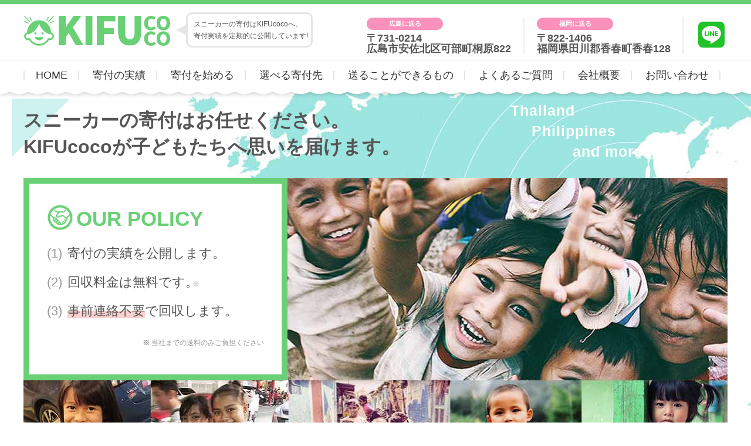

--- FILE ---
content_type: text/html; charset=UTF-8
request_url: https://kifucoco.com/kifu/category_shoes/shoes/
body_size: 15091
content:
<!DOCTYPE HTML>
<!--[if IE 6]> <html class="ie6" lang="ja-JP"> <![endif]-->
<!--[if IE 7]> <html class="ie7" lang="ja-JP"> <![endif]-->
<!--[if IE 8]> <html class="ie8" lang="ja-JP"> <![endif]-->
<!--[if (gt IE 9)|!(IE)]><!-->
<html lang="ja">
<!--<![endif]-->
<head>
<title>スニーカーの寄付【事前連絡不要・無料回収】 | 不用品の寄付はKIFUcoco</title>
<meta http-equiv="content-type" content="text/html; charset=utf-8">
<meta name="viewport" content="width=device-width,initial-scale=1.0,minimum-scale=1.0">
<meta name="description" content="スニーカーの寄付募集ページはこちら。事前連絡不要・無料回収。スニーカーの他、ほとんどの不用品をお引き受け可能です。全国からご寄付いただけます。">
<meta name="author" content="不用品の寄付はKIFUcoco">

<!--OGP-->
<meta property="og:title" content="スニーカーの寄付【事前連絡不要・無料回収】 | 不用品の寄付はKIFUcoco">
<meta property="og:description" content="スニーカーの寄付募集ページはこちら。事前連絡不要・無料回収。スニーカーの他、ほとんどの不用品をお引き受け可能です。全国からご寄付いただけます。">
<meta property="og:type" content="article">
<meta property="og:url" content="https://kifucoco.com/">
<meta property="og:image" content="https://kifucoco.com/img/icons/ogp_1200x630.png">
<!-- <meta property="fb:app_id" content=""> -->
<meta property="og:locale" content="ja_JP">
<!--OGP-->

<!--microdata-->
<meta itemprop="name" content="スニーカーの寄付【事前連絡不要・無料回収】 | 不用品の寄付はKIFUcoco">
<meta itemprop="description" content="スニーカーの寄付募集ページはこちら。事前連絡不要・無料回収。スニーカーの他、ほとんどの不用品をお引き受け可能です。全国からご寄付いただけます。">
<meta itemprop="image" content="https://kifucoco.com/img/icons/ogp_1200x630.png">
<!--microdata-->

<!--Twitter Cards-->
<meta name="twitter:card" content="summary">
<meta name="twitter:title" content="スニーカーの寄付【事前連絡不要・無料回収】 | 不用品の寄付はKIFUcoco">
<meta name="twitter:description" content="スニーカーの寄付募集ページはこちら。事前連絡不要・無料回収。スニーカーの他、ほとんどの不用品をお引き受け可能です。全国からご寄付いただけます。">
<meta name="twitter:image" content="https://kifucoco.com/img/icons/ogp_1200x630.png">
<!--Twitter Cards-->

<!-- ▼GoogleAnalytics▼　-->
<!-- Global site tag (gtag.js) - Google Analytics -->
<script async src="https://www.googletagmanager.com/gtag/js?id=UA-157743275-1"></script>
<script>
  window.dataLayer = window.dataLayer || [];
  function gtag(){dataLayer.push(arguments);}
  gtag('js', new Date());

  gtag('config', 'UA-157743275-1');
</script>
<!-- Google Tag Manager GA4用 -->
<script>(function(w,d,s,l,i){w[l]=w[l]||[];w[l].push({'gtm.start':
new Date().getTime(),event:'gtm.js'});var f=d.getElementsByTagName(s)[0],
j=d.createElement(s),dl=l!='dataLayer'?'&l='+l:'';j.async=true;j.src=
'https://www.googletagmanager.com/gtm.js?id='+i+dl;f.parentNode.insertBefore(j,f);
})(window,document,'script','dataLayer','GTM-NLZHT6R');</script>
<!-- End Google Tag Manager　GA4用 -->
<!-- ▲GoogleAnalytics▲  -->

<!-- ▼JS▼　-->
<script src="https://ajax.googleapis.com/ajax/libs/jquery/3.5.1/jquery.min.js"></script>
<script async  src="/common/js/common.min.js"></script>
<!-- ▲JS▲  -->

<!-- ▼FONT▼　-->
<link rel="preload" href="/common/fonts/css/all.min.css" as="style" onload="this.onload=null;this.rel='stylesheet'">
<noscript>
<link rel="stylesheet" href="/common/fonts/css/all.min.css">
</noscript>
<script defer src="https://cdnjs.cloudflare.com/ajax/libs/loadCSS/2.1.0/cssrelpreload.min.js"></script>
<script async src="/common/fonts/js/fontawesome.min.js"></script>
<script async src="/common/fonts/js/duotone.min.js"></script>
<!-- ▲FONT▲　-->

<!-- ▼Icon▼　-->
<link rel="apple-touch-icon" href="/img/icons/corp_favi_144.gif" />
<link rel="icon" href="/img/icons/favicon.ico" type="image/x-icon">
<!-- ▲Icon▲　-->

<!-- ▼CSS▼　-->
<!-- preload -->
<link rel="preload" href="/common/css/pre_base.min.css" as="style" onload="this.onload=null;this.rel='stylesheet'">
<noscript>
<link rel="stylesheet" href="/common/css/pre_base.min.css">
</noscript>
<script defer src="https://cdnjs.cloudflare.com/ajax/libs/loadCSS/2.1.0/cssrelpreload.min.js"></script>
<!-- //preload -->
<link rel="stylesheet" href="/common/css/base.min.css" type="text/css" />
<!-- ▲CSS▲　--><link rel="stylesheet" href="/kifu/style.css" type="text/css" />
</head>
<body id="body" class="cat_shoes my_cat_shoes" >
<!-- Google Tag Manager (noscript)　GA4用 -->
<noscript><iframe src="https://www.googletagmanager.com/ns.html?id=GTM-NLZHT6R"
height="0" width="0" style="display:none;visibility:hidden"></iframe></noscript>
<!-- End Google Tag Manager (noscript)　GA4用 -->
<div id="dark_bg"></div>
<script>
	$(function() {
		$('#navToggle').click(function() {
			$('body').toggleClass('openNav');
		});
	});
	$(function() {
		$('#navToggle2').click(function() {
			$('body').toggleClass('openNav2');
		});
	});
	$(function() {
		$('#dark_bg').click(function() {
			$('body').removeClass('openNav');
			$('body').removeClass('openNav2');
		});
	});
</script>
<header id="header">
	<div id="navToggle">
		<div><span></span></div>
	</div>
	<div class="wrapper">
		<p class="header_logo"><a href="/"><img src="/img/icons/logo.png" height="81" width="400" alt="KIFUcoco" /></a></p>
		<p id="header_fukidashi">スニーカーの寄付はKIFUcocoへ。<br />寄付実績を定期的に公開しています!</p>
		<div id="header_r">
			<div class="header_item">
				<div class="area_btn">
					<p class="area_btn_title"><span>広島に送る</span></p>
					<p>〒731-0214 <br />
広島市安佐北区可部町桐原822</p>
				</div>
			</div>
			<!-- / .header_item -->

			<div class="header_item">
				<div class="area_btn">
					<p class="area_btn_title"><span>福岡に送る</span></p>
					<p>〒822-1406 <br />
福岡県田川郡香春町香春128</p>
				</div>
			</div>
			<!-- / .header_item -->
			<div class="header_item">
				<p class="line_btn"><a href="/line/"><i class="fab fa-line"></i></a></p>
			</div>
		</div>
		<!-- / #header_r -->

	</div>
	<!-- / .wrapper -->
	<nav>
		<div class="wrapper"> <ul id="main_menu">
	<li><a href="/">HOME</a></li>
	<li><a href="/info/category/jisseki/">寄付の実績</a></li>
	<li><a href="/howto/">寄付を始める</a></li>
	<li><a href="/howto/#eraberu_wrapper">選べる寄付先</a></li>
	<li><a href="/howto/#okureru">送ることができるもの</a></li>
	<li><a href="/howto/#qa">よくあるご質問</a></li>
	<li><a href="/company/">会社概要</a></li>
	<li><a href="/contact/"  onclick="gtag('event', 'click', { 'event_category': 'mail', 'event_label': 'pc_nav_main_menu' });">お問い合わせ</a></li>
</ul>
</div>
	</nav>
	<div id="sp_contact_nav">
		<p class="center">スニーカーの寄付はKIFUcocoへ。<br /> 寄付実績を定期的に公開しています!</p>
		<hr />
		<div class="area_btn">
			<p>送付先・持ち込み場所</p>
			<p>〒731-0214 
広島市安佐北区可部町桐原822</p>
		</div>
		<hr />
		<p class="switch orange"><a href="/contact/" onclick="gtag('event', 'click', { 'event_category': 'mail', 'event_label': 'mail_btn_sp_contact_nav' });">お問い合わせフォーム</a></p>
		<p class="switch conversion"><a href="/line/">LINEでお問い合わせ</a></p>
	</div>
</header>
<main role="main" class="category_shoes area_">
	<article><div id="main_img_wrapper">
	<div class="wrapper">
		<h1>スニーカーの寄付はお任せください。<br />KIFUcocoが子どもたちへ<br class="br-sp" />思いを届けます。</h1>
		<div id="main_img_subtxt">
			<p>Thailand</p>
			<p>Philippines</p>
			<p>and more...</p>
		</div>
		<div id="main_img">
			<div class="policy">
	<p class="policy_title"><i class="icons hand"></i>OUR POLICY</p>
	<ol class="smpl_ol">
		<li>寄付の実績を公開します。</li>
		<li>回収料金は無料です。<span class="mini">※</span></li>
		<li><span class="under_line">事前連絡不要</span>で回収します。</li>
	</ol>
	<p class="kome txt_r mini">当社までの送料のみご負担ください</p>
</div>
<p><img src="/img/top/mainimg.jpg" class="max" alt="子どもの写真" /></p>
		</div>
	</div>
</div><div class="start">
	<div class="wrapper">
		<div class="start_inner">
			<p><i class="fad fa-ship start_icon"></i>&nbsp;スニーカー寄付の始め方</p>
			<div class="l_cont w64 middle">
				<p class="start_subtitle"><span class="under_line">事前のご連絡は不要</span>です。<br />スニーカーを<span class="under_line">ダンボールに入れて送る</span>だけ！</p>
				<p>スニーカー等の寄付品をダンボールで下記住所まで送って下さい。<br />寄付品は再販され、売り上げの一部が支援する団体へ寄付されます。

				<div class="mini_qa">
					<ul class="smpl_ul">
						<li><span class="under_line">「ぬいぐるみ」が不足</span>しています。</li>
													<li>現在、直接の「お持ち込み」でのご寄付は受付停止しています。</li>
												<li>当社までの送料はご負担をお願いいたします。</li>
						<li>送っていただくものは<span class="under_line">中古の物でも大丈夫</span>です。</li>
						<li>段ボール以外のもので梱包していただいても大丈夫です。</li>
					</ul>
				</div>
				</p>
				<ul class="arrow_ul yoko">
					<li><a href="/howto/index.php#okurikata">梱包・送料について</a></li>
					<li><a href="/howto/index.php#qa">よくあるご質問</a></li>
					<li><a href="/contact/">お問い合わせ</a></li>
				</ul>
			</div>
			<div class="r_cont w64 pl30 middle">
				<p class="circle_message"><span>日本全国</span>の方々に<br />選ばれています</p>
				<p><img src="/img/common/woman.jpg" class="max" alt="スニーカーを梱包したダンボールを持つ女性の写真" /></p>
			</div>
			<div class="start_address">
				<p><i class="fad fa-map-pin"></i>&nbsp;送付先</p>
				<p class="center bold">～広島に送る～</p>
				<p>〒731-0214 <br />
広島市安佐北区可部町桐原822</p>
				<p class="center" style="font-size:16px; line-height:1em;">宛名：kifucoco</p>
				<hr />
				<p class="center bold">～福岡に送る～</p>
				<p>〒822-1406 <br />
福岡県田川郡香春町香春128</p>
				<p class="center" style="font-size:16px; line-height:1em;">宛名：kifucoco</p>
			</div>
		</div>
	</div>
			<div class="wrapper">
    <div style="margin:15px 0px; background:#fff; border:1px solid red; color:red; font-weight:bold; text-align:center; box-sizing:border-box; padding:15px; display:block;">
        <p>現在、直接「持ち込み」でのご寄付は受付を停止しております。</p>
    </div>
</div></div>		<section id="category_txt">
			<div class="wrapper">
				<h2 class="bottom-border shoes">スニーカーの寄付は<br />KIFUcocoへ。</h2>
				<div class="l_cont w64 middle">
					<p class="subtitle">不要になったスニーカーを寄付しませんか？</p>
					<p>不用になったスニーカーを再利用して寄付活動・募金活動ができます。</p>
					<p>室外用、室内用、競技用、業務用と種類別に仕分けさせていただいたは、リユース・リサイクルを経て寄付されます。</p>
<p>ニューバランス（New Balance）、ナイキ（NIKE）、アディダス（adidas）、バンズ（VANS）、コンバース（CONVERSE）、リーボック（Reebok）、無印良品（むじるしりょうひん）、ディアドラヘリテージ等、ブランドやメーカー、市場価値は問いません。</p>
<p>状態のきれいなスニーカーは重宝され、人気もあります。</p>
					<h3>スニーカーの寄付先として選ばれています</h3>
					<ul class="smpl_ul">
						<li>不要になったスニーカー、捨てるのはもったいない</li>
						<li>スニーカーを寄付した後、しっかり寄付実績を公開してほしい</li>
						<li>信頼できるスニーカーの寄付先を選びたい</li>
					</ul>
					<p>このような思いを持った方々からKIFUcocoは選ばれています。</p>
					<p>スニーカーをゴミにしたくない。誰かに使ってほしい。</p>
					<p>そんな皆様の思いを、KIFUcocoが現地へ届けます。</p>
					<p class="txt_link">また、スニーカー以外の寄付品を同梱していただくことはもちろん、寄付先をご指定いただくことも可能です。(<a href="#eraberu">選べる寄付先</a>)</p>
				</div>
				<div class="r_cont w64 middle">
					<p><img src="/kifu/img/category_img_shoes.jpg" class="max" alt="" /></p>
				</div>
			</div>
		</section>
		<div id="topics" class="wrapper">
	<h2 class="bottom-border">TOPICS</h2>
	<p class="subtitle center">スニーカーの<br class="br-sp" />寄付実績などを公開しています！</p>
	<ul class="split4 edge ap15 triangle">
				<li><a href="https://kifucoco.com/info/1463/"><span class="trim"><img src="https://kifucoco.com/info/wp-content/uploads/2026/01/IMG_3308-600x450.jpeg" class="max" alt="実績写真" /></span>
			<div class="time_category">
				<time datetime="2026-01-24T17:01:58+09:00"> 2026/01/24 </time>
				<i class="fal fa-folder"></i> 寄付実績紹介 </div>
			2026年1月のワクチン寄付の実績</a></li>
				<li><a href="https://kifucoco.com/info/1455/"><span class="trim"><img width="600" height="450" src="https://kifucoco.com/info/wp-content/uploads/2026/01/IMG_2897-1-600x450.jpeg" class="attachment-mySizeB size-mySizeB wp-post-image" alt="" decoding="async" loading="lazy" /></span>
			<div class="time_category">
				<time datetime="2026-01-08T16:33:37+09:00"> 2026/01/08 </time>
				<i class="fal fa-folder"></i> 寄付実績紹介 </div>
			2025年12月度のワクチン本数実績498本分</a></li>
				<li><a href="https://kifucoco.com/info/1447/"><span class="trim"><img src="https://kifucoco.com/info/wp-content/uploads/2026/01/IMG_2900-600x450.jpeg" class="max" alt="実績写真" /></span>
			<div class="time_category">
				<time datetime="2026-01-08T16:23:00+09:00"> 2026/01/08 </time>
				<i class="fal fa-folder"></i> 寄付実績紹介 </div>
			チャリティイベントでぬいぐるみや文具、おもちゃをお届け</a></li>
				<li><a href="https://kifucoco.com/info/1439/"><span class="trim"><img src="https://kifucoco.com/info/wp-content/uploads/2025/10/IMG_0572-600x450.jpeg" class="max" alt="実績写真" /></span>
			<div class="time_category">
				<time datetime="2025-10-03T10:56:52+09:00"> 2025/10/03 </time>
				<i class="fal fa-folder"></i> 寄付報告 </div>
			鉛筆、クレヨン、ボールペンなど沢山の文具を寄付</a></li>
				<li><a href="https://kifucoco.com/info/1433/"><span class="trim"><img src="https://kifucoco.com/info/wp-content/uploads/2025/09/IMG_9900-600x450.jpeg" class="max" alt="実績写真" /></span>
			<div class="time_category">
				<time datetime="2025-09-13T18:39:34+09:00"> 2025/09/13 </time>
				<i class="fal fa-folder"></i> 寄付報告 </div>
			全国の皆様よりたくさんの不用品の寄付をいただきました！</a></li>
				<li><a href="https://kifucoco.com/info/1425/"><span class="trim"><img width="600" height="450" src="https://kifucoco.com/info/wp-content/uploads/2025/07/IMG_8160-600x450.jpeg" class="attachment-mySizeB size-mySizeB wp-post-image" alt="" decoding="async" loading="lazy" /></span>
			<div class="time_category">
				<time datetime="2025-07-05T17:19:55+09:00"> 2025/07/05 </time>
				<i class="fal fa-folder"></i> 寄付実績紹介 </div>
			フィリピンの孤児院へ届けてきました❗️</a></li>
				<li><a href="https://kifucoco.com/info/1419/"><span class="trim"><img src="https://kifucoco.com/info/wp-content/uploads/2025/06/IMG_7818-600x450.jpeg" class="max" alt="実績写真" /></span>
			<div class="time_category">
				<time datetime="2025-06-25T16:43:27+09:00"> 2025/06/25 </time>
				<i class="fal fa-folder"></i> 寄付実績紹介 </div>
			東京都の方から腕時計の寄付、その他、全国から沢山の寄付</a></li>
				<li><a href="https://kifucoco.com/info/1402/"><span class="trim"><img width="600" height="450" src="https://kifucoco.com/info/wp-content/uploads/2025/03/IMG_5549-600x450.jpeg" class="attachment-mySizeB size-mySizeB wp-post-image" alt="" decoding="async" loading="lazy" /></span>
			<div class="time_category">
				<time datetime="2025-03-28T17:33:18+09:00"> 2025/03/28 </time>
				<i class="fal fa-folder"></i> 寄付報告 </div>
			寄付の団体に寄付をさせていただきました。</a></li>
			</ul>
	<p class="switch"><a href="/info/">TOPICS一覧を見る</a></p>
</div>

<section id="katsudo">
	<div class="wrapper title_mt_clear">
		<h2><i class="fad fa-camera-retro"></i><br />活動風景</h2>
		<div id="katsudo_photo"></div>
		<p class="center">- フィリピンでのボランティア活動 -</p>
			<p><img src="/img/common/child.jpg" class="max limit640"></p>
			<p class="center">▲孤児院にて。<a href="/info/1425/" class="under_line">紹介記事はこちら</a></p>
		<ul class="split4">
			<li><img src="/img/common/volunteer/photo1.jpg" alt="" /></li>
			<li><img src="/img/common/volunteer/photo2.jpg" alt="" /></li>
			<li><img src="/img/common/volunteer/photo3.jpg" alt="" /></li>
			<li><img src="/img/common/volunteer/photo4.jpg" alt="" /></li>
		</ul>
		<p>その他の活動写真は随時TOPICSに掲載します。</p>
	</div>
</section>	<section>
		<div class="kifu_flow">
			<h2>
				不用品の寄付が、<br class="br-sp" />次の支援につながります
			</h2>
			<p><img src="/img/common/flow.jpg" width="872" height="1463" alt=""></p>
		</div>
	</section>
	<section>
		<div id="eraberu_wrapper" class="ancher">
			<div id="eraberu">
				<div class="wrapper title_mt_clear">
					<div class="l_cont w64">
						<h2><i class="fad fa-check"></i>寄付先を選べます</h2>
						<p>ご希望の寄付先がありましたら、以下より1つお選びいただき、機関名を明記した紙をダンボールに同梱して当社にお送りください。</p>
						<p>スニーカー等のリユースによって現金を捻出し、各支援団体へ寄付します。</p>
						<p>寄付先の詳細はリンク先の公式ホームページをご確認ください。</p>
						<ul class="madoguchi_list">
							<li><a href="https://www.jrc.or.jp/" target="_blank" rel="noopener" rel="nofollow">日本赤十字社<i class="fal fa-external-link"></i></a></li>
							<li><a href="https://www.sosjapan.org/" target="_blank" rel="noopener" rel="nofollow">SOS子どもの村JAPAN<i class="fal fa-external-link"></i></a></li>
													</ul>
					</div>
					<div class="r_cont w64 pl50">
						<p>支援団体へ<br />寄付します</p>
						<p><img src="/img/top/choice.jpg" class="max" alt="子供の画像" /></p>
					</div>
				</div>
				<!--  //.wrapper -->
			</div>
			<!--  //#eraberu -->
		</div>
		<!--  //#eraberu_wrapper -->
	</section>
	<section class="donation-wrap">

		<div class="donation-header">
			<h2>世界の子どもたちに<br class="br-sp" />ワクチンを</h2>
			<p>世界の子どもたちの未来につながる<br class="br-sp" />取り組みとして、<br />
				<a href="https://www.jcv-jp.org/" target="_blank" rel="noopener">「認定NPO法人 世界の子どもにワクチンを 日本委員会<i class="fal fa-external-link"></i></a>」へ<br class="br-sp" />毎月寄付を行っています。<br>
			</p>

			<div class="icon-heart">
				<img src="/img/top/heart.png" alt="アイコン ハート">
			</div>
		</div>
	</section>

	<style>
		/*寄付の流れ */
		.kifu_flow {
			padding: 35px 20px;
			background: #69d075;
			color: white;
		}

		.kifu_flow img {
			display: block;
			max-width: 750px;
			height: auto;
			margin: 0 auto;
			border-radius: 10px;
			width: 100%;
		}

		/*取り組み */
		.donation-wrap {
			margin: 0 auto;
			padding: 40px 20px;
			background: linear-gradient(#fafee5ff, #e5feedff);
		}

		.donation-wrap .donation-header {
			text-align: center;
		}

		.donation-wrap .donation-header h2,
		.kifu_flow h2 {
			font-size: 38px;
			font-weight: 700;
			margin-bottom: 13px;
			margin-top: 0;
		}

		.donation-wrap .donation-header p {
			max-width: 545px;
			margin: 0 auto;
			font-size: 20px;
			line-height: 1.9;
		}

		.donation-wrap .icon-heart {
			margin: 26px auto 0;
			max-width: 350px;
		}

		.donation-wrap img {
			width: 100%;
			display: block;
		}

		@media screen and (max-width: 800px) {
			.kifu_flow {
				padding: 20px 10px;
				background: #69d075;
				color: white;
			}

			.donation-wrap .donation-header h2,
			.kifu_flow h2 {
				font-size: 30px;
			}

			.donation-wrap .icon-heart {
				max-width: 280px;
			}
		}
	</style><div class="start">
	<div class="wrapper">
		<div class="start_inner">
			<p><i class="fad fa-ship start_icon"></i>&nbsp;スニーカー寄付の始め方</p>
			<div class="l_cont w64 middle">
				<p class="start_subtitle"><span class="under_line">事前のご連絡は不要</span>です。<br />スニーカーを<span class="under_line">ダンボールに入れて送る</span>だけ！</p>
				<p>スニーカー等の寄付品をダンボールで下記住所まで送って下さい。<br />寄付品は再販され、売り上げの一部が支援する団体へ寄付されます。

				<div class="mini_qa">
					<ul class="smpl_ul">
						<li><span class="under_line">「ぬいぐるみ」が不足</span>しています。</li>
													<li>現在、直接の「お持ち込み」でのご寄付は受付停止しています。</li>
												<li>当社までの送料はご負担をお願いいたします。</li>
						<li>送っていただくものは<span class="under_line">中古の物でも大丈夫</span>です。</li>
						<li>段ボール以外のもので梱包していただいても大丈夫です。</li>
					</ul>
				</div>
				</p>
				<ul class="arrow_ul yoko">
					<li><a href="/howto/index.php#okurikata">梱包・送料について</a></li>
					<li><a href="/howto/index.php#qa">よくあるご質問</a></li>
					<li><a href="/contact/">お問い合わせ</a></li>
				</ul>
			</div>
			<div class="r_cont w64 pl30 middle">
				<p class="circle_message"><span>日本全国</span>の方々に<br />選ばれています</p>
				<p><img src="/img/common/woman.jpg" class="max" alt="スニーカーを梱包したダンボールを持つ女性の写真" /></p>
			</div>
			<div class="start_address">
				<p><i class="fad fa-map-pin"></i>&nbsp;送付先</p>
				<p class="center bold">～広島に送る～</p>
				<p>〒731-0214 <br />
広島市安佐北区可部町桐原822</p>
				<p class="center" style="font-size:16px; line-height:1em;">宛名：kifucoco</p>
				<hr />
				<p class="center bold">～福岡に送る～</p>
				<p>〒822-1406 <br />
福岡県田川郡香春町香春128</p>
				<p class="center" style="font-size:16px; line-height:1em;">宛名：kifucoco</p>
			</div>
		</div>
	</div>
			<div class="wrapper">
    <div style="margin:15px 0px; background:#fff; border:1px solid red; color:red; font-weight:bold; text-align:center; box-sizing:border-box; padding:15px; display:block;">
        <p>現在、直接「持ち込み」でのご寄付は受付を停止しております。</p>
    </div>
</div></div><div class="wrapper"><section id="okurikata" class="ancher">
  <h2 class="bottom-border"><i class="icons deliver"></i><br />梱包・送料について</h2>
  <div id="okurikata_wrapper" class="title_mt_clear"><div class="l_cont w46 middle">  <p><img src="/img/common/okurikata_photo1.jpg" class="max" alt="" /></p></div><div class="r_cont w46 pl30 middle">  <h3><i class="fad fa-tape accent_icon"></i>梱包について</h3>  <p>スニーカー等の不用品をダンボールに詰め、開かないようにしっかりと封をしていただいた上で当社までお送り下さい。(スニーカー以外の不用品も混載いただけます)  </p>  <p><span class="under_line">発送前のご連絡は不要</span>です。</p> 
  <p class="kome">宛名は「kifucoco」で大丈夫です。</p>
      <p class="kome bold">現在、直接「持ち込み」でのご寄付は受付を停止しております。</p>
    

  <p class="kome">お皿など割れやすいものは、破損防止のため緩衝材をご使用ください。</p></div><hr /><div class="l_cont w46 middle">  <p><img src="/img/common/okurikata_photo2.jpg" class="max" alt="" /></p></div><div class="r_cont w46 pl30 middle">  <h3><i class="fad fa-yen-sign accent_icon"></i>送料の目安</h3>  <p>大変恐縮ですが、<span class="under_line">当社までの送料はご負担をお願いいたします。</span></p>  <p>送料については運送会社の各HPをご参照ください。</p>  <p><a href="http://www.kuronekoyamato.co.jp/ytc/search/estimate/ichiran.html" rel="nofollow" target="_blank">ヤマト運輸<i class="fal fa-external-link"></i></a>　<a href="http://www.sagawa-exp.co.jp/send/fare/list/sagawa_faretable/" rel="nofollow" target="_blank">佐川急便<i class="fal fa-external-link"></i></a>　<a href="http://www.post.japanpost.jp/service/you_pack/charge/ichiran.html" rel="nofollow" target="_blank">ゆうパック<i class="fal fa-external-link"></i></a></p></div>
  </div>
</section>
<script async src="/common/js/qa.js"></script>

<section id="qa" class="ancher">
	<div class="content_wrapper">
		<h2 class="bottom-border"><i class="icons question"></i><br />よくあるご質問</h2>
		<p class="subtitle center">スニーカーを送る前にご確認ください</p>
		<div class="qa">
			<form>
				<ul class="split2 ">
					<li>
						<input type="button" value="質問を全て開く" onclick="javascript:showc();" />
					</li>
					<li>
						<input type="button" value="質問を全て閉じる" onclick="javascript:hidec();" />
					</li>
				</ul>
			</form>
			<dl class="qa txt_link">
				<div>
					<dt>事前に連絡が必要ですか？</dt>
					<dd>事前連絡は不要です。どうぞお気軽にお送りください。</dd>
				</div>
                <div>
					<dt>中古品を送ってもよいですか？</dt>
					<dd>中古品でも全く問題ありません！<br />
                    ただし、割れてるお皿、取っ手が取れたマグカップ、不揃いの靴、極端に汚れたものなど、「本来の目的通りの使用ができない状態のもの」または「<a href="/howto/#ng">回収できないお品物</a>」リストに掲載されたものは回収できません。</dd>
				</div>
                
                
				<div>
					<dt>寄付品(スニーカー)を着払いで送っても良いですか？</dt>
					<dd>大変恐縮ですが、送料はお客様のご負担でお願い申し上げます。</dd>
				</div>
				<div>
					<dt>スニーカー以外にも、様々な物を同梱して良いですか？</dt>
					<dd>
					<p>問題ありません。物同士がぶつかり合って壊れないように梱包下さい。</p>
					<p><img src="/img/common/mix.jpg" height="175" width="299" alt="寄付品の画像" /><br />▲様々なものを入れた寄付梱包の例</p>
					</dd>
				</div>
				<div>
					<dt>送料はご負担頂けますか？</dt>
					<dd>大変恐縮ですが、お客様にご負担いただいております。<br /> 送料につきましては店頭、またはご利用になられる配送会社様にお問い合わせ下さい。</dd>
				</div>
				<div>
					<dt>送料はどれくらいかかりますか？</dt>
					<dd>送料につきましては、郵送会社のHPをご覧ください。<br />「<a href="http://www.kuronekoyamato.co.jp/ytc/search/estimate/ichiran.html" target="_blank" rel="nofollow">ヤマト運輸<i class="fal fa-external-link"></i></a>」「<a href="http://www.sagawa-exp.co.jp/send/fare/list/sagawa_faretable/" rel="nofollow" target="_blank">佐川急便<i class="fal fa-external-link"></i></a>」「<a href="http://www.post.japanpost.jp/service/you_pack/charge/ichiran.html" rel="nofollow" target="_blank">ゆうパック<i class="fal fa-external-link"></i></a>」</dd>
				</div>
				<div>
					<dt>スニーカー以外にも、どんなものでも回収してくれますか？</dt>
					<dd>大きな汚れ、破損がなく、目的通りの使用ができるものであれば問題ありません。<br /> ただし、割れてるお皿、取っ手が取れたマグカップ、使用困難な状態のスニーカー等、<span class="under_line">目的通りの使用ができないもの</span>に関しましては、大変恐縮ですが、回収をお断りしています。<br /> 回収不可の場合はご相談の上着払いにて返送させていただく場合がございますのでご了承ください。<br /> ご不安な方は商品を発送する前にお問い合わせください。 </dd>
				</div>
				<div>
					<dt>スニーカーに名前を書いてます。大丈夫ですか？</dt>
					<dd>名前が書いてあっても問題ありません。<br /> ただし、使用済みの肌着、靴下、タオルはリユースに適さないため回収できません。</dd>
				</div>
				<div>
					<dt>品物が到着したか確認したい</dt>
					<dd>送り状伝票の「お問合せ番号」にて、配送状況をご確認いただけます。<br /> 「<a href="http://toi.kuronekoyamato.co.jp/cgi-bin/tneko" target="_blank" rel="nofollow">クロネコヤマト<i class="fal fa-external-link"></i></a>」「<a href="https://trackings.post.japanpost.jp/services/srv/search/input" target="_blank" rel="nofollow">ゆうパック<i class="fal fa-external-link"></i></a>」「<a href="http://k2k.sagawa-exp.co.jp/p/sagawa/web/okurijoinput.jsp" target="_blank" rel="nofollow">佐川急便<i class="fal fa-external-link"></i></a>」</dd>
				</div>
			</dl>
		</div>
		<!--  //.qa --> 
	</div>
	<!--  //#qa --> 
</section>
</div>
 <section>
	<div id="ng">
		<div class="wrapper title_mt_clear">
			<div id="ng_inner">
				<h2><i class="fad fa-times-circle"></i>KIFUcocoで<br />回収できないもの</h2>
				<p>KIFUcocoでは、スニーカーなど、ほとんどのものを回収できます。</p>
				<p>ただし、割れてるお皿、取っ手が取れたマグカップ、不揃いの靴、極端に汚れたものなど、「本来の目的通りの使用ができない状態のもの」<br /> または「回収できないお品物」リストに掲載されたものは回収できません。</p>
				<p>「送れるか不安」という方は、発送前に一度お問い合わせ下さい。</p>
				<p class="kome">回収不可の場合はご相談の上着払いにて返送させていただく場合がございますのでご了承ください。</p>
				<h3><i class="fad fa-exclamation-triangle accent_icon red"></i>回収できないお品物(一例)</h3>
				<ul class="smpl_ul yoko">
					<li>毛布・布団(輸入国の方針により)</li>
					<li>衣類(輸入国の方針により)</li>
					<li>食品</li>
					<li>液体</li>
					<li>製造後5年経過した家電</li>
					<li>使い捨て食器</li>
					<li>雑誌</li>
					<li>本類</li>
					<li>ビデオテープ</li>
					<li>スプレー缶</li>
					<li>ライターなど危険な物</li>
					<li>乾電池</li>
					<li>バッテリー</li>
					<li>生き物</li>
					<li>極端に汚れたスニーカー</li>				</ul>
			</div>
			<p id="ng_txt">NG</p>
		</div>
	</div>
	<!--  //#ng -->
</section><div class="wrapper"> 
<div id="okureru" class="ancher">
	<h2 class="bottom-border"><i class="icons logo_icon"></i><br />送ることができるもの</h2>
	<p class="subtitle center">スニーカーだけではありません！<br />その他、色々な物をご寄付いただけます！</p>
	<div class="okureru">
		<ul class="split5 edge p15 txt_link">
			<li>
				<p><i class="okureru_icon fad fa-robot"></i>おもちゃ</p>
				<ul class="arrow_ul">
					<li><a href="/kifu/category_toy/toy/">おもちゃ</a></li>
					<li><a href="/kifu/category_toy/toy_figure/">お人形(フィギュア)</a></li>
					<li><a href="/kifu/category_toy/toy_mini/">ミニカー</a></li>
					<li><a href="/kifu/category_toy/toy_puramo/">プラモデル</a></li>
					<li><a href="/kifu/category_toy/toy_game/">ゲーム機</a></li>
				</ul>
			</li>
			<li>
				<p><i class="okureru_icon fad fa-sheep"></i>ぬいぐるみ</p>
				<ul class="arrow_ul">
					<li><a href="/kifu/category_doll/doll/">ディズニー</a></li>
					<li><a href="/kifu/category_doll/doll_sanrio/">サンリオ人形</a></li>
					<li><a href="/kifu/category_doll/doll_pockemon/">ポケモン人形</a></li>
					<li><a href="/kifu/category_doll/doll_keihin/">クレーンゲーム景品</a></li>
					<li><a href="/kifu/category_doll/doll_yuruchara/">ゆるキャラ</a></li>
				</ul>
			</li>
			<li>
				<p><i class="okureru_icon fad fa-baby"></i>ベビー用品</p>
				<ul class="arrow_ul">
					<li><a href="/kifu/category_baby/baby/">ベビーカー</a></li>
					<li><a href="/kifu/category_baby/baby_seat/">チャイルドシート</a></li>
					<li><a href="/kifu/category_baby/baby_bed/">ベビーベッド</a></li>
					<li><a href="/kifu/category_baby/baby_chair/">ベビーチェア</a></li>
					<li><a href="/kifu/category_baby/baby_dakko/">抱っこ紐</a></li>
				</ul>
			</li>
			<li>
				<p><i class="okureru_icon fad fa-watch"></i>アクセサリー</p>
				<ul class="arrow_ul">
					<li><a href="/kifu/category_accessories/accessories/">アクセサリー</a></li>
					<li><a href="/kifu/category_accessories/accessories_watch/">腕時計</a></li>
					<li><a href="/kifu/category_accessories/accessories_ring/">指輪</a></li>
					<li><a href="/kifu/category_accessories/accessories_earrings/">イヤリング</a></li>
					<li><a href="/kifu/category_accessories/accessories_necklace/">ネックレス</a></li>
				</ul>
			</li>
			<li>
				<p><i class="okureru_icon fad fa-utensils-alt"></i>食器</p>
				<ul class="arrow_ul">
					<li><a href="/kifu/category_tableware/tableware/">食器</a></li>
					<li><a href="/kifu/category_tableware/tableware_tea/">ティーセット</a></li>
					<li><a href="/kifu/category_tableware/tableware_mug/">マグカップ</a></li>
					<li><a href="/kifu/category_tableware/tableware_cutlery/">カトラリー</a></li>
					<li><a href="/kifu/category_tableware/tableware_tumbler/">タンブラー</a></li>
				</ul>
			</li>
			<li>
				<p><i class="okureru_icon fad fa-knife-kitchen"></i>調理器具</p>
				<ul class="arrow_ul">
					<li><a href="/kifu/category_kitchenware/kitchenware_fryingpan/">フライパン</a></li>
					<li><a href="/kifu/category_kitchenware/kitchenware/">包丁</a></li>
					<li><a href="/kifu/category_kitchenware/kitchenware_pot/">ポット・鍋</a></li>
					<li><a href="/kifu/category_kitchenware/kitchenware_kettle/">ケトル</a></li>
					<li><a href="/kifu/category_kitchenware/kitchenware_mix/">ミキサー・フードプロセッサー</a></li>
				</ul>
			</li>
			<li>
				<p><i class="okureru_icon fad fa-shoe-prints"></i>靴</p>
				<ul class="arrow_ul">
					<li><a href="/kifu/category_shoes/shoes/">スニーカー</a></li>
					<li><a href="/kifu/category_shoes/shoes_slipper/">スリッパ</a></li>
					<li><a href="/kifu/category_shoes/shoes_beach/">ビーチサンダル</a></li>
					<li><a href="/kifu/category_shoes/shoes_doress/">ドレスシューズ</a></li>
					<li><a href="/kifu/category_shoes/shoes_sandals/">サンダル</a></li>
				</ul>
			</li>
			<li>
				<p><i class="okureru_icon fad fa-guitar"></i>楽器・音響機器</p>
				<ul class="arrow_ul">
					<li><a href="/kifu/category_instrument/instrument/">ギター(アコギ・エレキ)</a></li>
					<li><a href="/kifu/category_instrument/instrument_violin/">ヴァイオリン</a></li>
					<li><a href="/kifu/category_instrument/instrument_recorder/">リコーダー</a></li>
					<li><a href="/kifu/category_instrument/instrument_saxophone/">サックス</a></li>
				</ul>
			</li>
			<li>
				<p><i class="okureru_icon fad fa-campground"></i>アウトドア用品</p>
				<ul class="arrow_ul">
					<li><a href="/kifu/category_outdoor/outdoor/">テント</a></li>
					<li><a href="/kifu/category_outdoor/outdoor_bbq/">バーベキュー用品</a></li>
					<li><a href="/kifu/category_outdoor/outdoor_sleepingbag/">寝袋</a></li>
					<li><a href="/kifu/category_outdoor/outdoor_lanthanum/">ランタン</a></li>
					<li><a href="/kifu/category_outdoor/outdoor_knife/">サバイバルナイフ</a></li>
				</ul>
			</li>
			<li>
				<p><i class="okureru_icon fad fa-snowboarding"></i>スポーツ用品</p>
				<ul class="arrow_ul">
					<li><a href="/kifu/category_sports/sports/">釣り竿</a></li>
					<li><a href="/kifu/category_sports/sports_racket/">ラケット</a></li>
					<li><a href="/kifu/category_sports/sports_golf/">ゴルフ関連品</a></li>
					<li><a href="/kifu/category_sports/sports_glove/">グローブ</a></li>
					<li><a href="/kifu/category_sports/sports_bat/">バット</a></li>
				</ul>
			</li>
			<li>
				<p><i class="okureru_icon fad fa-tools"></i>工具</p>
				<ul class="arrow_ul">
					<li><a href="/kifu/category_tools/tools/">電動工具</a></li>
					<li><a href="/kifu/category_tools/hand_tools/">手工具</a></li>
				</ul>
			</li>
			<li>
				<p><i class="okureru_icon fad  fa-pencil-alt"></i>文房具・日用品</p>
				<ul class="arrow_ul">
					<li><a href="/kifu/category_stationery/stationery/">文房具(鉛筆・消しゴム)</a></li>
					<li><a href="/kifu/category_stationery/stationery_school_bag/">ランドセル</a></li>
					<li><a href="/kifu/category_stationery/stationery_stapler/">ホチキス</a></li>
					<li><a href="/kifu/category_stationery/stationery_pen/">カラーペン</a></li>
					<li><a href="/kifu/category_stationery/stationery_scissors/">はさみ・のり</a></li>
				</ul>
			</li>
			<li>
				<p><i class="okureru_icon fad fa-server"></i>パソコン関連品</p>
				<ul class="arrow_ul">
					<li><a href="/kifu/category_computer/computer/">ノートパソコン</a></li>
					<li><a href="/kifu/category_computer/computer_motherboard/">マザーボード</a></li>
					<li><a href="/kifu/category_computer/computer_hdd/">HDD・SSD</a></li>
					<li><a href="/kifu/category_computer/computer_keyboard/">キーボード</a></li>
					<li><a href="/kifu/category_computer/computer_mouse/">マウス</a></li>
				</ul>
			</li>
			<li>
				<p><i class="okureru_icon fad fa-bags-shopping"></i>鞄・バッグ</p>
				<ul class="arrow_ul">
					<li><a href="/kifu/category_bag/bag/">鞄・バッグ</a></li>
				</ul>
			</li>
			<li>
				<p><i class="okureru_icon fad fad fa-tshirt"></i>衣類</p>
				<p><i class="fad fa-exclamation-triangle accent_icon red"></i>現在、受付を停止しております(輸入国の方針により)</p>
			</li>
		</ul>
		<h3>その他</h3>
		<ul class="smpl_ul yoko link_txt">
			<li><a href="/kifu/category_other/chuko/">中古品</a></li>
			<li><a href="/kifu/category_other/recycle/">リサイクル品</a></li>
			<li><a href="/kifu/category_other/ehon/">絵本</a></li>
			<li><a href="/kifu/category_other/zaiko/">過剰在庫</a></li>
			<li><a href="/kifu/category_other/spoon/">スプーン</a></li>
			<li><a href="/kifu/category_other/fork/">フォーク</a></li>
			<li><a href="/kifu/category_other/okimono/">置物</a></li>
			<li><a href="/kifu/category_other/kagu/">家具</a></li>
			<li><a href="/kifu/category_other/choukokutou/">彫刻刀</a></li>
			<li><a href="/kifu/category_other/puzzle/">パズル</a></li>
			<!--<li><a href="/kifu/category_other/hina/">雛人形</a></li>-->
			<li><a href="/kifu/category_other/megane/">メガネ</a></li>
			<li><a href="/kifu/category_other/kagami/">鏡</a></li>
			<li><a href="/kifu/category_other/lego/">レゴブロック</a></li>
			<li><a href="/kifu/category_other/harmonica/">ハーモニカ</a></li>
			<li><a href="/kifu/category_other/mechanical_pencil/">シャープペンシル</a></li>
			<li><a href="/kifu/category_other/plastic_folder/">クリアファイル</a></li>
			<li><a href="/kifu/category_other/ballpoint_pen/">ボールペン</a></li>
			<li><a href="/kifu/category_other/keychain/">キーホルダー</a></li>
			<li><a href="/kifu/category_other/notebook/">ノート</a></li>
			<li><a href="/kifu/category_other/memo_pad/">メモ帳</a></li>
			<li><a href="/kifu/category_other/hair_dryer/">ドライヤー</a></li>
			<li><a href="/kifu/category_other/electric_griddle/">ホットプレート</a></li>
			<li><a href="/kifu/category_other/hair_accessory/">ヘアアクセサリー</a></li>
			<li><a href="/kifu/category_other/abacus/">そろばん</a></li>
			<li><a href="/kifu/category_other/ic_recoder/">ICレコーダー</a></li>
			<li><a href="/kifu/category_other/water_bottle/">水筒</a></li>
			<li><a href="/kifu/category_other/stamp/">切手</a></li>
			<li><a href="/kifu/category_other/umbrella/">長傘・折りたたみ傘</a></li>
			<li><a href="/kifu/category_other/parasol/">日傘</a></li>
			<li><a href="/kifu/category_other/boots/">長靴</a></li>
			<li><a href="/kifu/category_other/stainless_steel_bottle/">ステンレスボトル</a></li>
			<li><a href="/kifu/category_other/tote_bag/">トートバッグ</a></li>
			<li><a href="/kifu/category_other/protective_hood/">防災頭巾</a></li>
			<li><a href="/kifu/category_other/melodica/">鍵盤ハーモニカ</a></li>
			<li><a href="/kifu/category_other/high_heels/">ハイヒール</a></li>
			<li><a href="/kifu/category_other/container/">タッパー</a></li>
						<li><a href="/kifu/category_other/rubber_stamp/">スタンプ</a></li>
			<li><a href="/kifu/category_other/indoor_shoes/">上履き</a></li>
			<li><a href="/kifu/category_other/picnic_sheet/">レジャーシート</a></li>
			<li><a href="/kifu/category_other/sunglasses/">サングラス</a></li>
						<li><a href="/kifu/category_other/origami/">折り紙</a></li>
			<li><a href="/kifu/category_other/pumps/">パンプス</a></li>
			<li><a href="/kifu/category_other/plastic_umbrella/">ビニール傘</a></li>
			<li><a href="/kifu/category_other/fashion_boots/">ブーツ</a></li>
		</ul>
	</div>
	<!--  //.okureru -->
</div>
<!--  //#okureru --> </div>
<!-- / .wrapper --> 
</article>
</main>
<script type="module" crossorigin src="/ai_chat/assets/index-BoRiLWi9.js" async></script>
<link rel="stylesheet" href="/ai_chat/assets/index-D0dFmmMv.css">
<div id="aiChatSystem"></div><!-- <a id="pageTop"><i class="fad fa-arrow-alt-to-top"></i></a><br />
<b>Warning</b>:  include(/home/goweb7/kifucoco.com/public_html/inc/footer_fixed_link2.php): failed to open stream: No such file or directory in <b>/home/goweb7/kifucoco.com/public_html/inc/footer.php</b> on line <b>19</b><br />
<br />
<b>Warning</b>:  include(): Failed opening '/home/goweb7/kifucoco.com/public_html/inc/footer_fixed_link2.php' for inclusion (include_path='.:/opt/php-7.3.33-3/data/pear') in <b>/home/goweb7/kifucoco.com/public_html/inc/footer.php</b> on line <b>19</b><br />
 -->
<div id="footer_contact">
	<div id="footer_contact_in" class="anim_in">
		<div class="l_cont middle">
			<p class="footer_contact_title"><i class="icons logo_icon"></i>さっそく<br />寄付を始めよう!</p>
			<p>スニーカーなどをダンボールに入れて送るだけ。<br />今すぐ開始していただけます。</p>
			<p class="footer_contact_address"><span><i class="fad fa-map-pin"></i>&nbsp;送付先住所</span>〒731-0214 <br />
広島市安佐北区可部町桐原822</p>
		</div>
		<div class="r_cont middle"><div class="policy">
	<p class="policy_title"><i class="icons hand"></i>OUR POLICY</p>
	<ol class="smpl_ol">
		<li>寄付の実績を公開します。</li>
		<li>回収料金は無料です。<span class="mini">※</span></li>
		<li><span class="under_line">事前連絡不要</span>で回収します。</li>
	</ol>
	<p class="kome txt_r mini">当社までの送料のみご負担ください</p>
</div>
</div>
	</div>
</div>
<section id="map_area">
	<div class="wrapper title_mt_clear">
		<h2 class="bottom-border"><i class="icons flag"></i><br />日本全国に対応</h2>
		<p class="center">KIFUcocoは全国対応！<br />どこからでもスニーカーをご寄付いただけます。</p>
		<div class="l_cont pr50 middle">
			<p><img src="/img/common/japan.png" class="max" alt="日本地図" /></p>
		</div>
		<div class="r_cont  middle txt_link">
			<dl>
				<div id="map_div1">
					<dt><i class="fad fa-check-circle"></i>&nbsp;北海道</dt>
					<dd><a href="/kifu/category_shoes/shoes/hokkaido/">北海道</a></dd>
				</div>
				<div id="map_div2">
					<dt><i class="fad fa-check-circle"></i>&nbsp;東北</dt>
					<dd><a href="/kifu/category_shoes/shoes/aomori/">青森</a></dd>
					<dd><a href="/kifu/category_shoes/shoes/iwate/">岩手</a></dd>
					<dd><a href="/kifu/category_shoes/shoes/yamagata/">山形</a></dd>
					<dd><a href="/kifu/category_shoes/shoes/fukushima/">福島</a></dd>
					<dd><a href="/kifu/category_shoes/shoes/akita/">秋田</a></dd>
					<dd><a href="/kifu/category_shoes/shoes/miyagi/">宮城</a></dd>
				</div>
				<div id="map_div3">
					<dt><i class="fad fa-check-circle"></i>&nbsp;関東</dt>
					<dd><a href="/kifu/category_shoes/shoes/tokyo/">東京</a></dd>
					<dd><a href="/kifu/category_shoes/shoes/saitama/">埼玉</a></dd>
					<dd><a href="/kifu/category_shoes/shoes/chiba/">千葉</a></dd>
					<dd><a href="/kifu/category_shoes/shoes/ibaraki/">茨城</a></dd>
					<dd><a href="/kifu/category_shoes/shoes/tochigi/">栃木</a></dd>
					<dd><a href="/kifu/category_shoes/shoes/gumma/">群馬</a></dd>
					<dd><a href="/kifu/category_shoes/shoes/kanagawa/">神奈川</a></dd>
				</div>
				<div id="map_div4">
					<dt><i class="fad fa-check-circle"></i>&nbsp;甲信越</dt>
					<dd><a href="/kifu/category_shoes/shoes/yamanashi/">山梨</a></dd>
					<dd><a href="/kifu/category_shoes/shoes/nagano/">長野</a></dd>
					<dd><a href="/kifu/category_shoes/shoes/niigata/">新潟</a></dd>
				</div>
				<div id="map_div5">
					<dt><i class="fad fa-check-circle"></i>&nbsp;北陸</dt>
					<dd><a href="/kifu/category_shoes/shoes/ishikawa/">石川</a></dd>
					<dd><a href="/kifu/category_shoes/shoes/fukui/">福井</a></dd>
					<dd><a href="/kifu/category_shoes/shoes/toyama/">富山</a></dd>
				</div>
				<div id="map_div6">
					<dt><i class="fad fa-check-circle"></i>&nbsp;東海</dt>
					<dd><a href="/kifu/category_shoes/shoes/aichi/">愛知</a></dd>
					<dd><a href="/kifu/category_shoes/shoes/shizuoka/">静岡</a></dd>
					<dd><a href="/kifu/category_shoes/shoes/gifu/">岐阜</a></dd>
					<dd><a href="/kifu/category_shoes/shoes/mie/">三重</a></dd>
				</div>
				<div id="map_div7">
					<dt><i class="fad fa-check-circle"></i>&nbsp;近畿</dt>
					<dd><a href="/kifu/category_shoes/shoes/osaka/">大阪</a></dd>
					<dd><a href="/kifu/category_shoes/shoes/hyogo/">兵庫</a></dd>
					<dd><a href="/kifu/category_shoes/shoes/kyoto/">京都</a></dd>
					<dd><a href="/kifu/category_shoes/shoes/shiga/">滋賀</a></dd>
					<dd><a href="/kifu/category_shoes/shoes/nara/">奈良</a></dd>
					<dd><a href="/kifu/category_shoes/shoes/wakayama/">和歌山</a></dd>
				</div>
				<div id="map_div8">
					<dt><i class="fad fa-check-circle"></i>&nbsp;中国</dt>
					<dd><a href="/kifu/category_shoes/shoes/shimane/">島根</a></dd>
					<dd><a href="/kifu/category_shoes/shoes/yamaguchi/">山口</a></dd>
					<dd><a href="/kifu/category_shoes/shoes/tottori/">鳥取</a></dd>
					<dd><a href="/kifu/category_shoes/shoes/hiroshima/">広島</a></dd>
					<dd><a href="/kifu/category_shoes/shoes/okayama/">岡山</a></dd>
				</div>
				<div id="map_div9">
					<dt><i class="fad fa-check-circle"></i>&nbsp;四国</dt>
					<dd><a href="/kifu/category_shoes/shoes/kagawa/">香川</a></dd>
					<dd><a href="/kifu/category_shoes/shoes/tokushima/">徳島</a></dd>
					<dd><a href="/kifu/category_shoes/shoes/ehime/">愛媛</a></dd>
					<dd><a href="/kifu/category_shoes/shoes/kochi/">高知</a></dd>
				</div>
				<div id="map_div10">
					<dt><i class="fad fa-check-circle"></i>&nbsp;九州</dt>
					<dd><a href="/kifu/category_shoes/shoes/fukuoka/">福岡</a></dd>
					<dd><a href="/kifu/category_shoes/shoes/saga/">佐賀</a></dd>
					<dd><a href="/kifu/category_shoes/shoes/nagasaki/">長崎</a></dd>
					<dd><a href="/kifu/category_shoes/shoes/kumamoto/">熊本</a></dd>
					<dd><a href="/kifu/category_shoes/shoes/oita/">大分</a></dd>
					<dd><a href="/kifu/category_shoes/shoes/miyazaki/">宮崎</a></dd>
					<dd><a href="/kifu/category_shoes/shoes/kagoshima/">鹿児島</a></dd>
				</div>
				<div id="map_div11">
					<dt><i class="fad fa-check-circle"></i>&nbsp;沖縄</dt>
					<dd><a href="/kifu/category_shoes/shoes/okinawa/">沖縄</a></dd>
				</div>
			</dl>
		</div>
	</div>
</section>
<footer class="link_black" id="footer">
	<div id="footer_sitemap">
		<div class="wrapper">
			<div class="l_cont w73 middle">
				<p><i class="fad fa-box accent_icon"></i>スニーカー等を寄付する</p>
				<ul class="arrow_ul yoko">
					<li><a href="/info/category/jisseki/">寄付の実績</a></li>
					<li><a href="/howto/">寄付を始める</a></li>
					<li><a href="/howto/index.php#okureru">送ることができるもの</a></li>
					<li><a href="/howto/index.php#eraberu">選べる寄付先</a></li>
					<li><a href="/howto/index.php#qa">よくあるご質問</a></li>
				</ul>
				<p><i class="fad fa-file-alt accent_icon"></i>その他コンテンツ</p>
				<ul class="arrow_ul yoko">
					<li><a href="/company/">会社概要</a></li>
					<li><a href="/contact/">お問い合わせ</a></li>
				</ul>
			</div>
			<div class="r_cont w73 middle">
				<p class="link_txt">何でもお問い合わせください。<br /><a href="/howto/#qa">よくあるご質問</a>もご一読ください。</p>
				<p class="switch conversion"><a href="/contact/">お問い合わせ</a></p>
			</div>
		</div>
	</div>
	<div id="footer_btm">
		<div id="footer_btm_inner">
			<p><i class="icons logo_icon"></i></p>
			<p class="footer_btm_title">KIFUcocoの運営方針</p>
			<p>日本一スニーカー等を寄付しやすい<br />オープンな会社を目指し<br />日本と各国を行き来しながら<br />リユース・寄付活動を展開します。</p>
			<p class="switch orange"><a href="/company/">会社概要</a></p>
		</div>
	</div>
	<!-- / #footer_btm -->
	<div id="footer_address">
		<div class="wrapper center">
		<div class="wrapper">
    <div style="margin:15px 0px; background:#fff; border:1px solid red; color:red; font-weight:bold; text-align:center; box-sizing:border-box; padding:15px; display:block;">
        <p>現在、直接「持ち込み」でのご寄付は受付を停止しております。</p>
    </div>
</div>			<p id="footer_address_title"><i class="fad fa-map-pin"></i>&nbsp;送付先</p>
			<p>〒731-0214 <br />
広島市安佐北区可部町桐原822</p>
				<p class="bold">または</p>
			<p>〒822-1406 <br />
福岡県田川郡香春町香春128</p>
		</div>
	</div>
	<small>Copyright &copy;2025 KIFUcoco</small>
</footer>
</body>

</html> 

--- FILE ---
content_type: text/css
request_url: https://kifucoco.com/common/css/pre_base.min.css
body_size: 4602
content:
@charset "utf-8";.inner_tel{text-align:center!important}.inner_tel .num a{color:#69d075!important}.inner_tel .num .fa-phone-alt{margin-right:5px;font-size:33px}.inner_tel{text-align:center!important}.inner_tel .num{text-align:center;font-size:38px;display:block;margin:10px auto -10px;width:305px;white-space:nowrap}#footer_fixed_link{display:none;bottom:-100px;position:fixed;width:100%;background:#fff;box-sizing:border-box;padding:0;box-shadow:0 0 8px -1px rgba(0,0,0,.25);-webkit-transition:.5s ease-in-out;-moz-transition:.5s ease-in-out;-o-transition:.5s ease-in-out;transition:.5s ease-in-out;z-index:99;border-right:25px solid #f1f1f1;border-left:25px solid #f1f1f1}.active_ffl #footer_fixed_link{bottom:0}#footer_fixed_link .inner_tel{margin:0}#footer_fixed_link .inner_tel .switch{margin-bottom:-10px}#footer_fixed_link .inner_tel .switch a{padding:5px 20px}.ffl_sub p{font-size:12px;margin:10px 0 6px}#footer_fixed_link .inner_tel .num .fa-phone-alt{margin-right:5px;font-size:30px}@media only screen and (max-width:800px){#footer_fixed_link{display:block}}#katsudo{padding:25px 0 50px;background:#f9f9f9;overflow:hidden;text-align:center;margin-top:70px;border-top:2px solid #e5e5e5;border-bottom:2px solid #e5e5e5}#katsudo h2{font-size:27px;font-weight:700}#katsudo .fa-camera-retro{font-size:40px;color:#5080e2;margin-bottom:-8px}#katsudo_photo{width:100%;height:308px;animation:bg-slider2 40s linear infinite;margin:0 -500% 20px;padding:0 500%;text-indent:-999999px;background:url(../../img/common/katsudo_photo.jpg) repeat-x}@keyframes bg-slider2{0%{background-position:0 0}100%{background-position:-2294px 0}}#ng{padding:60px 0;background:#efefef;text-align:left;margin-top:80px}#ng h2{position:relative;padding-left:95px;font-weight:700;text-align:left;font-size:30px;line-height:36px}#ng .fa-times-circle{position:absolute;left:0;top:50%;transform:translateY(-50%);color:#d796df;font-size:80px}#ng_txt{position:absolute;z-index:1;right:-30px;top:50px;font-size:280px;font-weight:700;color:#fff;line-height:50px;letter-spacing:-15px}#ng .wrapper{position:relative}#ng_inner{z-index:2;position:relative}#ng ul{padding:30px 25px;background:#fff}#ng h3{font-weight:700}.okureru h3{margin-top:0;text-align:center;border-left:none;border-top:5px solid #f1f1f1;border-bottom:5px solid #f1f1f1;padding:15px 0 5px;font-weight:700;color:#666}.okureru .fa-thumbs-up{font-size:50px;margin-bottom:-7px}.okureru p{text-align:center;font-weight:700}.okureru ul ul::before{content:"回収品の一例";display:block;text-align:center;font:12px;color:#333;background:#f1f1f1;padding:10px;margin-bottom:10px}.okureru_icon{font-size:100px;display:block;margin:0 auto 15px}.fa-robot{color:#95aad3}.fa-sheep{color:#e5a16b}.fa-baby{color:#ffb7ea}.fa-watch{color:#e1cc71}.fa-utensils-alt{color:#a1b4b4}.fa-soup{color:#a4d995}.fa-guitar{color:#e06066}.fa-mandolin{color:#fea5a7}.fa-snowboarding{color:#63b4af}.fa-tools{color:#e4c36d}.fa-monument{color:#9fc0d9}.fa-blender{color:#dc9e5a}.fa-chair{color:#af7667}.fa-tractor{color:#85c992}.fa-trophy{color:#e4c272}.fa-server{color:#679cb6}.fa-umbrella{color:#a5cee7}.fa-knife-kitchen{color:#adb7da}.fa-campground{color:#8c7b64}.fa-shoe-prints{color:#bea071}.fa-pencil-alt{color:#9dc662}.fa-mitten{color:#f5b2d5}.fa-suitcase-rolling{color:#ccc}.fa-bags-shopping{color:#cfab58}.fa-tshirt{color:#c7bcbc}.okurenai{padding:30px;border:3px dashed #ccc;background:#f9f9f9;box-sizing:border-box}.okurenai h3{margin-top:0;background:#9b75b8;text-align:center;color:#fff;border:none;padding:20px 0 10px}.okurenai .smpl_ul>li{margin:0}.okurenai .fa-times-circle{font-size:50px;margin-bottom:-7px}.okurenai .smpl_ul>li::before{color:#a093df;content:"\f00d";font-family:"Font Awesome 5 Pro";font-size:30px;margin-right:10px}#fusoku{margin:35px 0;padding:25px 30px;border:5px solid #f1f1f1;position:relative}#fusoku::before{content:"寄付品不足情報";position:absolute;right:5px;top:5px;color:#fff;background:#ed4416;width:150px;text-align:center;padding:10px 0;font-weight:700}#fusoku h2{font-weight:700;text-align:left}#fusoku h2::before{content:"皆様へのお願い";background:#69d075;color:#fff;display:block;width:150px;text-align:center;padding:5px 0;font-size:16px}.switch{margin-right:auto;margin-left:auto;max-width:280px;text-align:center;clear:both;display:block;padding-top:10px}.switch a{width:100%;display:block;color:#333!important;display:inline-block;background:#666;text-decoration:none;box-sizing:border-box;padding:15px 20px;border-radius:10px;position:relative;bottom:0;transform:scale(1);-webkit-transition:all .2s ease;-moz-transition:all .2s ease;transition:all .2s ease;box-shadow:0 0 8px -1px rgba(0,0,0,.1);color:#fff!important;overflow:hidden;line-height:1.5em}.switch a:hover{transform:scale(.95)}.switch .fa-external-link{color:#333}.switch.conversion{white-space:nowrap}.switch.conversion a{background:#accf1f;background:-moz-linear-gradient(left,#accf1f 0,#3fc136 100%);background:-webkit-linear-gradient(left,#accf1f 0,#3fc136 100%);background:linear-gradient(to right,#accf1f 0,#3fc136 100%);border:#58c74f solid 1px}.switch.orange a{background:#f6b940;background:-moz-linear-gradient(left,#f6b940 0,#f28c2e 100%);background:-webkit-linear-gradient(left,#f6b940 0,#f28c2e 100%);background:linear-gradient(to right,#f6b940 0,#f28c2e 100%);border:1px solid #e8ab32}.switch_option_light{width:30px;height:300px;background:rgba(255,255,255,.3);position:absolute;z-index:2;left:-300px;top:-100px;transform:rotate(30deg);animation-name:switch_option_light;animation-duration:3s;animation-iteration-count:infinite;animation-timing-function:ease-out;animation-delay:.9s}@keyframes switch_option_light{0%{left:-150px}75%{left:-150px}100%{left:400px}}@media screen and (max-width:600px){.switch{max-width:none}.switch a{width:80%;margin-right:10%;margin-left:10%}}#footer_contact{clear:both;background:url(../../img/common/footer_contact_bg.jpg) center;height:600px;position:relative;margin-top:70px}#footer_contact #footer_contact_in{position:absolute;top:50%;left:50%;transform:translateY(-50%) translateX(-50%);background:#fff;padding:35px 40px;max-width:950px;box-shadow:0 1px 3px 1px rgba(0,0,0,.2);box-sizing:border-box;width:100%;border-radius:5px}.footer_contact_title{font-weight:700;font-size:36px;position:relative;padding-left:105px;line-height:45px;margin-bottom:30px;margin-top:0}.footer_contact_title .logo_icon{width:90px;height:90px}.footer_contact_title .logo_icon{position:absolute;left:0;top:50%;transform:translateY(-50%)}.footer_contact_address{margin-top:20px;font-size:20px;border:5px solid #f991ba;padding:0 0 10px;box-sizing:border-box;text-align:center;border-radius:10px;background:#fff}.footer_contact_address span{text-align:center;color:#fff;width:100%;padding:5px 0;background:#f991ba;display:block;margin-bottom:5px;font-weight:700}#footer_sitemap{padding:30px 0;border-top:5px solid #f1f1f1}#footer_sitemap .l_cont p{font-size:25px;position:relative;border-bottom:1px solid #ccc;padding-bottom:5px;margin-right:25px}#footer_sitemap .r_cont{padding:25px 0 0;text-align:center}#footer_sitemap .r_cont .tel_btn{margin-top:15px;line-height:20px}#area_spot{padding:50px 0;border-top:3px dashed #f1f1f1;border-bottom:5px solid #f1f1f1}#area_spot_title{font-weight:700;padding-bottom:10px;border-bottom:2px solid #f1f1f1}#gotop{text-align:center;margin-top:60px}#footer{clear:both}#footer_btm{padding:50px 0;text-align:center;position:relative;background:#e2f6e4;width:100%;overflow:hidden;border-top:5px solid #f1f1f1}#footer_btm::after{content:"";position:absolute;top:50%;left:50%;transform:translateY(-50%) translateX(-50%);z-index:1;background:#fff;display:block;border-radius:700px;animation-name:footer_btm_loop;animation-duration:5s;animation-timing-function:ease-in-out;animation-iteration-count:infinite}@keyframes footer_btm_loop{0%{border:40px solid #f0faf1;width:450px;height:450px}50%{width:550px;height:550px;border:20px solid #f0faf1}100%{border:40px solid #f0faf1;width:450px;height:450px}}#footer_btm_inner{position:relative;z-index:2}#footer_btm_inner .logo_icon{display:block;margin:0 auto 15px;height:100px;width:100px}.footer_btm_title{font-size:25px;font-weight:700;color:#69d075}#map_area{background:url(../../img/common/map_area_bg.jpg) center no-repeat;padding:50px 0}#map_area>div>p{margin-bottom:25px}#map_area dl>div{padding:5px 0 5px 100px;position:relative}#map_area dt{position:absolute;top:50%;transform:translateY(-50%);left:15px;font-weight:700}#map_area dd{display:inline-block;margin-left:5px}#map_area dd::after{content:"/";color:#ccc;margin-left:10px}#map_area dd:last-child::after{content:""}#map_div1{border-left:10px solid #66a945}#map_div2{border-left:10px solid #8b4d8b}#map_div3{border-left:10px solid #ce2e1c}#map_div4{border-left:10px solid #9fbf3b}#map_div5{border-left:10px solid #34ae9e}#map_div6{border-left:10px solid #d77d0f}#map_div7{border-left:10px solid #f6e201}#map_div8{border-left:10px solid #3a70b6}#map_div9{border-left:10px solid #cc5299}#map_div10{border-left:10px solid #ec96c8}#map_div11{border-left:10px solid #e5592e}#map_div1 dt{color:#66a945}#map_div2 dt{color:#8b4d8b}#map_div3 dt{color:#ce2e1c}#map_div4 dt{color:#9fbf3b}#map_div5 dt{color:#34ae9e}#map_div6 dt{color:#d77d0f}#map_div7 dt{color:#f6e201}#map_div8 dt{color:#3a70b6}#map_div9 dt{color:#cc5299}#map_div10 dt{color:#ec96c8}#map_div11 dt{color:#e5592e}#footer_address{padding:25px 0;border-top:5px solid #f1f1f1}#footer_address_title{font-weight:700;font-size:1.3em;color:#666}footer small{display:block;font-size:12px;color:#fff;padding:20px 0 100px;background:#69d075;text-align:center}@media only screen and (max-width:800px){#footer_sitemap .split4>li{padding:10px}#footer_sitemap .r_cont{padding:10px 30px 25px;text-align:center;border-top:2px solid #ccc}#footer_sitemap p{margin-right:0}#footer_sitemap{border-top:none;padding:0}#footer_sitemap_under{overflow:auto}#footer_sitemap_under .l_cont{text-align:center}#footer_sitemap_under .l_cont img{margin:0 auto}#footer_sitemap_under ul{font-size:.9em;width:450px}#footer_sitemap_under ul li{margin:0 10px}#footer_contact{background:url(../../img/common/footer_contact_bg_sp.jpg) center;height:auto}#footer_contact #footer_contact_in{position:relative;top:0;left:0;padding:50px 0;transform:none;width:100%;background:rgba(255,255,255,.85);border-top:5px solid #fff;border-bottom:5px solid #fff}}.color_black,.color_black a{color:#333!important}.color_white,.color_white a{color:#fff!important}.link_txt a,.linktxt a,.txt_link a,.txtlink a{color:#69d075!important;position:relative}.link_txt a::after,.linktxt a::after,.txt_link a::after,.txtlink a::after{position:absolute;bottom:-1px;left:0;content:"";width:100%;height:2px;background:#69d075;transform:scale(0,1);transform-origin:right top;transition:transform .2s;right:0;margin:0 auto}.link_txt a:hover::after,.linktxt a:hover::after,.txt_link a:hover::after,.txtlink a:hover::after{transform:scale(1,1);transform-origin:left top}table{background:#fff;margin:15px 0}table td,table th{padding:15px;border:1px solid #ccc;vertical-align:middle}table th{background:#f1f1f1;text-align:center;white-space:nowrap}a:hover img{opacity:.8;-ms-filter:"alpha( opacity=70 )"}::-moz-selection{background:#69d075;color:#fff}strong{margin:0 2px;font-weight:700}.mt_clear{margin-top:10px!important}hr{display:block;height:1px;border:0;border-top:1px solid #ccc;margin:25px 0;padding:0}iframe{margin:15px 0}.hosoku{padding:20px;background:#faedd6;margin-top:20px}.anim_in.action{opacity:1}.anim_in.down.action,.anim_in.left.action,.anim_in.right.action,.anim_in.up.action{transform:translate(0,0)}.zoom.action{animation-name:zoomer;animation-duration:.7s;animation-fill-mode:forwards}.minzoom.action{animation-name:minzoomer;animation-duration:.7s;animation-fill-mode:forwards;animation-timing-function:ease-out}.anim_in.flash.action{animation-name:flash_in;animation-duration:1s;animation-fill-mode:forwards;animation-timing-function:ease-out}.anim_in.focus_in{animation-name:text-focus-in;animation-duration:1s;animation-fill-mode:forwards;animation-timing-function:ease-out}.anim_in.open_b,.anim_in.open_l,.anim_in.open_lr,.anim_in.open_r,.anim_in.open_t{position:relative;overflow:hidden;z-index:1}.anim_in.open_b::before,.anim_in.open_l::before,.anim_in.open_r::before,.anim_in.open_t::before{content:"";background:#83c92e;width:100%;position:absolute;height:100%;bottom:0;right:0;left:0;z-index:20;-webkit-transition:all .6s ease-in-out;-moz-transition:all .6s ease-in-out;-o-transition:all .6s ease-in-out;transition:all .6s ease-in-out}.anim_in.open_b::after,.anim_in.open_l::after,.anim_in.open_lr::after,.anim_in.open_lr::before,.anim_in.open_r::after,.anim_in.open_t::after{content:"";background:#fc3;width:100%;position:absolute;height:100%;bottom:0;right:0;left:0;z-index:10;-webkit-transition:all 1s ease-in-out;-moz-transition:all 1s ease-in-out;-o-transition:all 1s ease-in-out;transition:all 1s ease-in-out}.anim_in.open_l::after,before{content:"";background:#69d075;width:100%;position:absolute;height:100%;bottom:0;right:0;left:0;z-index:20;-webkit-transition:all .6s ease-in-out;-moz-transition:all .6s ease-in-out;-o-transition:all .6s ease-in-out;transition:all .6s ease-in-out}.anim_in.open_lr::after,.anim_in.open_lr::before{background:#fff;box-sizing:border-box}.anim_in.open_b.action::after,.anim_in.open_b.action::before{height:0}.anim_in.open_t.action::after,.anim_in.open_t.action::before{height:0;top:0;bottom:inherit}.anim_in.open_lr.action::before,.anim_in.open_r.action::after,.anim_in.open_r.action::before{width:0;left:inherit}.anim_in.open_l.action::after,.anim_in.open_l.action::before,.anim_in.open_lr.action::after{width:0;right:inherit}.delay1.action{animation-delay:.3s}.delay2.action{animation-delay:.6s}.delay3.action{animation-delay:.9s}@keyframes txt_move{from{margin:0}to{margin:5px 0}}@keyframes flash_in{0%{filter:brightness(200%)}100%{filter:brightness(100%)}}@keyframes zoomer{0%{transform:scale(.8)}50%{transform:scale(1.2)}70%{transform:scale(.8)}85%{transform:scale(1.05)}100%{transform:scale(1)}}@keyframes minzoomer{0%{transform:scale(.9)}100%{transform:scale(1)}}@keyframes show{from{opacity:0}to{opacity:1}}@keyframes txt_move{from{margin:0}to{margin:5px 0}}@keyframes vertical{0%{transform:translateY(-6px)}100%{transform:translateY(0)}}@keyframes text-focus-in{0%{transform:scale(1.3);-webkit-filter:blur(12px);filter:blur(12px)}100%{transform:scale(1);-webkit-filter:blur(0);filter:blur(0)}}@media only screen and (max-width:800px){.down,.left,.right,.up{transform:translate(0,0)}}@media only screen and (max-width:800px){#ng_txt{position:absolute;z-index:1;right:20px;top:20px}#fusoku::before{right:0;left:0;top:-20px;width:180px;font-size:18px;margin:0 auto}table{width:100%;table-layout:auto}table td,table th{white-space:normal;word-break:break-all}#footer_contact{background-size:cover}#footer_contact #footer_contact_in{padding:50px 20px;text-align:center;border-radius:0}.footer_contact_address span{margin:0 auto 5px}.footer_contact_title{padding-left:0}.footer_contact_title .logo_icon{display:block;margin:0 auto;position:relative;margin-bottom:-40px}#footer_btm::after{content:"";width:380px;height:380px}footer small{text-align:center;display:block}#footer_btm::after{content:"";width:380px;height:380px}#map_area{background:url(../../img/common/map_area_bg.jpg) center no-repeat;background-size:cover}#footer_sitemap{border-top:none;padding:15px 10px 20px;border-top:5px solid #f1f1f1}}@media print{body{background:0 0;padding-top:0!important}#footer,#r_side,footer,header{display:none}}

--- FILE ---
content_type: text/css
request_url: https://kifucoco.com/common/css/base.min.css
body_size: 9792
content:
@charset "UTF-8";a,abbr,acronym,address,applet,article,aside,audio,b,big,blockquote,body,canvas,caption,center,cite,code,dd,del,details,dfn,div,dl,dt,em,embed,fieldset,figcaption,figure,footer,form,h1,h2,h3,h4,h5,h6,header,hgroup,html,i,iframe,img,ins,kbd,label,legend,li,mark,menu,nav,object,ol,output,p,pre,q,ruby,s,samp,section,small,span,strike,strong,sub,summary,sup,table,tbody,td,tfoot,th,thead,time,tr,tt,u,ul,var,video{margin:0;padding:0;border:0;font-size:100%;font:inherit;vertical-align:baseline}article,aside,details,figcaption,figure,footer,header,hgroup,menu,nav,section{display:block}body{line-height:1.7;color:#555;font-family:"ヒラギノ角ゴ Pro W3","Hiragino Kaku Gothic Pro","メイリオ",Meiryo,"ＭＳ Ｐゴシック","MS PGothic",sans-serif;font-weight:400;text-align:left;background-color:#fff;font-size:95%}html body{height:100%}* html body{font-family:"ＭＳ Ｐゴシック","MS PGothic",Sans-Serif}a{color:#333;text-decoration:none}ol,ul{list-style:none}table{border-collapse:collapse;border-spacing:0}blockquote,q{quotes:none}blockquote:after,blockquote:before,q:after,q:before{content:"";content:none}input,select{vertical-align:middle}.clearfix:after,.clearfix:before{content:"";display:table}.clearfix:after{clear:both}.clearfix{zoom:1}::selection{background:#69d075;color:#fff}body{padding-top:148px}.active a,nav ul li a:hover{color:#69d075}* html body{height:100%}#navToggle,#navToggle2,#sp_contact_nav{display:none}header a{color:#333}header{position:fixed;z-index:99;background:#fff;border-top:7px solid #69d075;margin:0 auto;right:0;left:0;top:0}header .header_logo{float:left;padding:15px 0;font-size:17px;line-height:1.7em;border:none;margin:5px 0 0;z-index:1;position:relative}header .header_logo span{display:block;font-weight:100;float:left;line-height:25px;margin-left:10px;margin-top:-4px}header .header_logo img{float:left;width:250px;height:auto}#header_fukidashi{float:left;font-size:12px;padding:7px 5px 7px 10px;border:3px solid #e5e5e5;border-radius:10px;margin-left:27px;position:relative;box-sizing:border-box;margin-top:14px;line-height:20px;max-width:270px}#header_fukidashi::before{content:"";width:0;height:0;border-style:solid;border-width:10px 20px 10px 0;border-color:transparent #e5e5e5 transparent transparent;position:absolute;top:50%;transform:translateY(-50%);left:-20px}#header_r{float:right;margin-top:6px}#header_r .header_item{display:inline-block;vertical-align:middle;margin-left:12px}#header_r .header_item .area_btn{margin-top:16px;padding-right:20px;border-right:3px solid #f1f1f1;margin-right:5px}.area_btn .area_btn_title{color:#666;font-size:14px;margin-bottom:-6px;font-weight:700}.area_btn .area_btn_title span{background:#f991ba;color:#fff;padding:5px;border-radius:10px;width:120px;text-align:center;display:inline-block;vertical-align:middle;margin-right:3px;font-size:11px;line-height:1em;margin-top:-2px}.area_btn p:last-child{font-size:18px;font-weight:700;line-height:1em}.area_btn .area_detail{font-size:16px}.area_btn p:last-child span{font-size:12px;display:block;color:#666}#header_1k img{padding:12px;display:block;border:1px solid #ccc;margin-top:-2px}.tel_btn{line-height:15px;font-size:17px}.tel_btn a{color:#69d075}.tel_btn span{padding:1px 6px;background:#f1f1f1;margin-left:10px}.tel_btn p:first-child{font-size:36px;letter-spacing:1px;font-weight:700;color:#69d075;white-space:nowrap}nav{clear:both;border-top:1px solid #f1f1f1;position:relative}nav::after{content:"";position:absolute;bottom:-19px;background:url(../../img/common/header_bottom_loop_bg.png) repeat-x;height:19px;width:100%}nav ul{clear:both}nav ul li{display:inline-block;font-size:18px}nav ul li a{display:block;margin:18px 0 15px;text-align:center;padding:5px 18.5px;box-sizing:border-box;border-right:2px solid #e5e5e5;line-height:5px}nav ul li:first-child a{border-left:2px solid #e5e5e5}nav ul li:last-child a span{background:#e44e4e;border-radius:5px;padding:2px 2px 4px;color:#fff;display:block}nav ul li:last-child a:hover span{background:#f32812}nav ul li:last-child a:hover{text-decoration:none}#main_menu a{position:relative}#main_menu a::after{position:absolute;bottom:-12px;left:0;content:"";width:100%;height:2px;background:#69d075;transform:scale(0,1);transform-origin:right top;transition:transform .3s;transition-timing-function:cubic-bezier(.165,.84,.44,1)}#main_menu a:hover::after{transform-origin:left top;transform:scale(1,1)}.line_btn a,.mail_btn a{display:block;box-sizing:border-box;border-radius:100px;position:relative;width:50px;height:50px;line-height:0;margin-left:3px}.mail_btn a{color:#fff;font-size:28px;padding:11px 12px;background:#6db8e7}.line_btn a{color:#22c329;padding:0;font-size:51px}@media only screen and (max-width:1200px){#header_fukidashi{display:none}}@media only screen and (max-width:800px){.line_btn a,.mail_btn a{font-size:15px;padding:9px 10px 5px 48px;min-width:inherit}.line_btn .fa-line,.mail_btn .fa-envelope{font-size:30px}}#dark_bg{position:fixed;background:rgba(0,0,0,0);-webkit-transition:.5s ease-in-out;-moz-transition:.5s ease-in-out;-o-transition:.5s ease-in-out;transition:.5s ease-in-out}.openNav #dark_bg,.openNav2 #dark_bg{background:rgba(0,0,0,.5);display:block;width:100%;height:100%;z-index:10}@media screen and (max-width:1200px){nav ul{width:100%}#header_r .header_item{margin-left:10px}#header_top{display:none}#header_r{display:none}header{border-bottom:1px solid #ccc;position:fixed;width:100%;box-sizing:border-box;background:#fff;z-index:9999999;height:72px}header a{padding:0}header .header_logo{float:left;padding:10px 0 0;font-size:15px;line-height:1.5em;width:100%}header .header_logo img{max-width:200px;height:auto;float:left;margin-right:10px}header .header_logo span{font-size:15px;display:block;font-weight:100;line-height:18px;margin-left:0;margin-top:0;float:left}header .header_logo b{font-size:20px;font-weight:700;margin-right:5px;display:inline-block;vertical-align:middle;color:#057f95;margin-top:-5px}#navToggle,#navToggle2{display:block;position:absolute;top:0;cursor:pointer;padding:13px}#navToggle{right:0;background:#69d075;z-index:9999}#navToggle2{right:66px;background:#333;z-index:999}#navToggle span,#navToggle2 span{display:block;width:40px;height:40px;-webkit-transition:.3s ease-out;-moz-transition:.3s ease-out;-o-transition:.3s ease-out;transition:.3s ease-out;position:relative}#navToggle span{background:url(../../img/icons/menu.png) no-repeat center center;background-size:cover}#navToggle2 span{background:url(../../img/icons/contact.png) no-repeat center center;background-size:cover}#navToggle div{position:relative}header a{display:block}#sp_contact_nav{display:block}#sp_contact_nav,header nav{position:fixed;top:0;width:270px;height:100%;overflow-x:hidden;-webkit-overflow-scrolling:touch;-webkit-transition:all .5s;transition:all .5s;background-color:#fff;padding:30px 20px;z-index:999;right:-400px}header nav{z-index:9999}.openNav #navToggle span{background:url(../../img/icons/close.png) no-repeat center center;background-size:cover;margin-right:310px}.openNav2 #navToggle2 span{background:url(../../img/icons/close.png) no-repeat center center;background-size:cover;margin-right:243px}.openNav nav,.openNav2 #sp_contact_nav{-moz-transform:translateX(-400px);-webkit-transform:translateX(-400px);transform:translateX(-400px)}.openNav nav ul,.openNav2 #sp_contact_nav ul{margin:0!important;padding:0!important}.openNav nav ul li,.openNav2 #sp_contact_nav ul li{width:100%!important;margin:0!important;padding:0!important;border-right:none;border-bottom:1px solid #ccc}.openNav2 #navToggle{z-index:99}.openNav nav ul li a,.openNav2 #sp_contact_nav ul li a{border-left:none;padding:5px 0;display:block}.openNav nav ul li a::before{content:"";background:url(../../img/icons/arrow.png) no-repeat;background-size:cover;width:20px;height:20px;display:inline-block;margin-right:10px;vertical-align:middle}nav ul li a{text-align:left;border-right:none}.tel_btn p:first-child{font-size:28px;line-height:1.2em}#sp_contact_nav .tel_btn{box-sizing:border-box;text-align:center}}#main_img_wrapper{position:relative;z-index:2;padding-bottom:50px}#main_img_wrapper .wrapper{position:relative;z-index:2}#main_img_wrapper::before{content:"";position:absolute;right:0;top:0;background:url(../../img/top/main_img_bg.jpg) top center no-repeat;width:1133px;height:886px;z-index:1}#main_img_wrapper h1{padding:35px 0 20px;font-size:32px;font-weight:700;position:relative;z-index:3;line-height:45px}#main_img_wrapper .wrapper::before{content:"";width:0;height:0;border-style:solid;border-width:100px 100px 0 0;border-color:#cdf2ef transparent transparent transparent;position:absolute;left:-20px;top:20px;z-index:1;display:block}#main_img_subtxt{position:absolute;z-index:2;right:10%;color:#fff;top:20px;text-align:right;line-height:30px;font-weight:700;letter-spacing:1px}#main_img_subtxt p{margin:5px 0;font-size:25px}#main_img_subtxt p:nth-child(1){padding-right:140px}#main_img_subtxt p:nth-child(2){padding-right:70px}#main_img{position:relative}#main_img .policy{position:absolute;left:0;top:0;width:450px;height:345px}#ks_title{text-align:center;position:relative;height:350px;background:url(../../img/common/main_img_bg.jpg) fixed top;line-height:40px;animation-name:ks_title_bg_motion;animation-duration:1s;animation-fill-mode:forwards;animation-timing-function:ease-out}@keyframes ks_title_bg_motion{from{opacity:0}to{opacity:1}}#ks_title #ks_title_wrap{position:absolute;top:50%;left:50%;transform:translateY(-50%) translateX(-50%);padding:30px 30px 25px;background:#fff;font-size:2em;z-index:3;max-width:700px;margin:0 auto;display:inline-table;line-height:1.3em}@media only screen and (max-width:800px){#ks_title{height:200px}#ks_title #ks_title_wrap{box-sizing:border-box;font-size:1.2em;padding:20px;box-shadow:0 0 8px -1px rgba(0,0,0,.25)}}#ks_title_wrap span{font-size:13px;color:#666;display:block;margin:-10px 0 0}h2{text-align:center;font-size:1.6em;margin:50px 0 25px;z-index:1;position:relative}.first_h2{margin-top:0!important}.bottom-border{text-align:center;font-weight:700;position:relative;font-size:2.5em;margin-bottom:30px;margin-top:80px}.bottom-border::after{content:"";height:4px;width:50px;background:#69d075;display:block;margin:10px auto 0}#blog_contents h2,h2.stn_title{text-align:left;background:#69d075;position:relative;padding:10px 10px 7px 30px;font-weight:400;line-height:1.4em;color:#fff}#blog_contents h2::before,h2.stn_title::before{content:"";position:absolute;top:50%;left:50%;transform:translateY(-50%) translateX(-50%);height:30px;width:4px;background:#fff;left:15px}h2.side-border{display:inline-block;padding-right:45px;padding-left:45px;line-height:1.2em;margin-right:auto!important;margin-left:auto!important}h2.side-border::after,h2.side-border::before{content:"";position:absolute;top:50%;width:30px;height:3px;background-color:#ccc}h2.side-border::before{left:0}h2.side-border::after{right:0}h3{font-size:1.3em;text-align:left;margin-top:50px;padding-bottom:5px;margin-bottom:15px;border-bottom:2px solid #ccc;position:relative}h4{margin-top:30px;padding:10px;background:#f1f1f1}h4::before{content:"\f324";font-family:"Font Awesome 5 Pro";color:#999;margin-right:10px}ol h4{margin-top:0}.subtitle{font-weight:700;font-size:1.5em;margin-bottom:20px;color:#69d075}section section{margin:40px 0}p{margin-bottom:10px;margin-top:10px}#breadcrumb{margin:0 0 15px;font-size:12px;padding:2px 0;border-bottom:1px solid #f1f1f1;border-top:1px solid #f1f1f1}#breadcrumb li{display:inline-block;color:#999}#breadcrumb li a{color:#999}#breadcrumb li:first-child::before{content:"\f80a";font-family:"Font Awesome 5 Pro";margin-right:3px;color:#666}#breadcrumb li::after{content:"\f105";font-family:"Font Awesome 5 Pro";margin:0 3px 0 8px;color:#666}#breadcrumb li:last-child::after{content:"";display:none}.arrow_ul,.border_ul,.check_ul .smpl_ol,.circle_ol,.smpl_dl,.smpl_ul{margin:15px 0;position:relative;z-index:2}.arrow_ul a,.border_ul a,.check_ul a,.circle_ol a,.smpl_dl a,.smpl_ol a{display:block}.smpl_ul>li{list-style:outside none none}.smpl_ul>li::before{color:#69d075;content:"●";display:inline-block;font-size:8px;margin-right:6px;vertical-align:middle}.arrow_ul>li{padding-left:25px;position:relative;margin-bottom:5px}.arrow_ul a{position:relative;z-index:1}.arrow_ul>li::before{content:"\f054";font-family:"Font Awesome 5 Pro";background:url(../../img/icons/arrow.png) no-repeat;background-size:cover;color:#fff;background:#69d075;border-radius:30px;position:absolute;top:2px;font-size:9px;padding:2px 7px 1px;left:0}.arrow_ul>li:hover::before{background:#0057a4}.arrow_ul>li.under{margin:-5px 0 5px 18px;padding-left:25px;font-size:.9em}.arrow_ul>li.under::before{content:"";background:url(../../img/icons/ks_arrow.png) no-repeat left;background-size:cover;width:15px;height:15px;top:50%;transform:translateY(-50%);left:1px;margin-top:-1px}.arrow_ul>li.under::before{background:url(../../img/icons/ks_arrow_hover.png) no-repeat left}.arrow_ul>li.under a{color:#7a7c7f}.check_ul>li{margin:5px 0}.check_ul>li::before{content:"\f14a";font-family:"Font Awesome 5 Pro";margin-right:10px;color:#cda135}.wide100{width:100%!important;min-height:200px;box-sizing:border-box}.border_ul{border-top:1px solid #ccc}.border_ul li{padding:10px 0;border-bottom:1px solid #ccc}.slash li{display:inline-block;margin-right:2px}.slash li::after{content:"/";padding-left:5px;color:#ccc}.slash li:last-child::after{display:none}.circle_ol{margin:20px 0}.circle_ol>li,.smpl_ol>li{counter-increment:cnt 1;list-style-position:inside;list-style-type:none;padding:1px 0 1px 35px;position:relative;margin-bottom:10px;letter-spacing:normal}.smpl_ol>li::before{content:"(" counter(cnt,decimal) ") ";left:0;position:absolute;color:#999}.circle_ol>li::before{content:counter(cnt,decimal);left:0;top:0;position:absolute;color:#ccc;border:2px solid #ccc;padding:3px 9px 2px;border-radius:30px;font-weight:700;font-size:12px}.circle_ol>li:nth-child(n+10)::before{padding:4px 6px}.smpl_dl{letter-spacing:-.4em;border-bottom:1px solid #ccc;border-top:1px solid #ccc}.smpl_dl dt{width:20%;display:inline-block;vertical-align:middle;letter-spacing:normal}.news_dl dd{box-sizing:border-box}.news_cat_icon{font-size:11px;background:#666;color:#fff;padding:1px 4px;border-radius:5px;margin-right:3px;width:80px;left:0;text-align:center}@media only screen and (max-width:1200px){.smpl_dl dt{width:20%}}.smpl_dl dd{vertical-align:middle;display:inline-block;width:77%;margin-left:1%;letter-spacing:normal}.smpl_dl>div{display:block;padding:13px 0;border-bottom:1px solid #ccc}.smpl_dl>div:last-child{border-bottom:none}@media only screen and (max-width:800px){.smpl_dl{font-size:15px}.smpl_dl dt{width:100%;color:#666;margin:0 0 15px;font-weight:700}.smpl_dl dd{width:100%;margin-left:0}}ul.lines li{display:block;padding-top:10px;padding-bottom:10px;border-bottom:1px solid #ccc}ol.box,ul.box{padding:15px;border:1px solid #f1f1f1;background:#f9f9f9;border-radius:3px}ul.box li:last-child{border-bottom:none}.yoko li{display:inline-block;margin-right:15px;vertical-align:middle}.l_cont,.r_cont,.split2,.split3,.split4,.split5,.split6{display:inline-block;vertical-align:top;display:-webkit-box;display:-moz-box;display:-ms-box;display:-webkit-flexbox;display:-moz-flexbox;display:-ms-flexbox;display:-webkit-flex;display:-moz-flex;display:-ms-flex;display:flex;-webkit-box-lines:multiple;-moz-box-lines:multiple;-webkit-flex-wrap:wrap;-moz-flex-wrap:wrap;-ms-flex-wrap:wrap;flex-wrap:wrap;margin:20px 0;letter-spacing:-.4em;position:relative;z-index:2;zoom:1}.split2>li,.split3>li,.split4>li,.split5>li,.split6>li{display:inline-block;vertical-align:top;box-sizing:border-box;letter-spacing:normal;position:relative}.split2>li{margin:0 .8% 2%}.split3>li{margin:0 1% 2%}.split4>li,.split5>li,.split6>li{margin:0 .5% 10px}.l_cont,.r_cont{box-sizing:border-box;display:inline-block;vertical-align:top;margin:0 1%}.l_cont blockquote,.l_cont cite,.l_cont dl,.l_cont h1,.l_cont h2,.l_cont h3,.l_cont h4,.l_cont p,.l_cont small,.l_cont tr,.l_cont ul,.r_cont blockquote,.r_cont cite,.r_cont dl,.r_cont h1,.r_cont h2,.r_cont h3,.r_cont h4,.r_cont p,.r_cont small,.r_cont tr,.r_cont ul{letter-spacing:normal}.l_cont,.split2>li:nth-child(2n+1),.split3>li:nth-child(3n+1),.split4>li:nth-child(4n+1),.split5>li:nth-child(5n+1),.split6>li:nth-child(6n+1){margin-left:0}.r_cont,.split2>li:nth-child(2n),.split3>li:nth-child(3n),.split4>li:nth-child(4n),.split5>li:nth-child(5n),.split6>li:nth-child(6n){margin-right:0}.split2>li{width:49.2%}.l_cont,.r_cont{width:48.7%}.l_cont.w28{width:18%}.r_cont.w28{width:78%}.l_cont.w82{width:78%}.r_cont.w82{width:19%}.l_cont.w73{width:70.7%}.r_cont.w73{width:26.7%}.l_cont.w37{width:26.7%}.r_cont.w37{width:70.7%}.l_cont.w46{width:37%}.r_cont.w46{width:59.3%}.l_cont.w64{width:59.3%}.r_cont.w64{width:37%}.split3>li{width:32%}.split4>li{width:24.25%}.split5>li{width:19.2%}.split6>li{width:15.8%}.split2 img,.split3 img,.split4 img,.split5 img,.split6 img{display:block;width:100%;height:auto;box-sizing:border-box;margin-bottom:10px;position:relative;z-index:2}.split2 li>a,.split3 li>a,.split4 li>a,.split5 li>a,.split6 li>a{display:block;width:100%;box-sizing:border-box}.edge>li{border:5px solid #f1f1f1;border-radius:5px;background:#fff;box-sizing:border-box;-webkit-transition:.2s ease-in-out;-moz-transition:.2s ease-in-out;-o-transition:.2s ease-in-out;transition:.2s ease-in-out}.p15>li{display:block;padding:15px}.p30>li{display:block;padding:30px}.ap15>li>a,.ap30>li>a{display:block;z-index:4;position:relative;width:100%;height:100%;box-sizing:border-box}.ap15>li>a{padding:15px}.ap30>li>a{padding:30px}.edge.ap15>li:hover,.edge.ap30>li:hover{border:5px solid #ccc}.edge>li>a>p:first-child{margin-top:0}.middle{vertical-align:middle!important}.bottom{vertical-align:bottom!important}.center li{text-align:center}.triangle>li{position:relative}.triangle>li::after,.triangle>li::before{content:"";position:absolute;width:0;height:0;top:2px;right:2px;-webkit-transition:.2s ease-in-out;-moz-transition:.2s ease-in-out;-o-transition:.2s ease-in-out;transition:.2s ease-in-out}.triangle>li::before{border-style:solid;border-width:0 30px 30px 0;border-color:transparent #69d075 transparent transparent;z-index:5}.triangle>li::after{content:"\f067";font-family:"Font Awesome 5 Pro";top:2px;right:14px;color:#fff;font-size:12px;z-index:6}.triangle>li:hover::after{top:1px;right:18px;color:#fff;font-size:16px}.triangle>li:hover::before{border-width:0 40px 40px 0}.pl30{padding-left:30px}.pr30{padding-right:30px}.pl50{padding-left:50px}.pr50{padding-right:50px}@media only screen and (min-width:1200px){.img_zoom p:first-child{overflow:hidden;height:160px;margin-bottom:15px}.img_zoom img{-webkit-transition:.3s ease-out;-moz-transition:.3s ease-out;-o-transition:.3s ease-out;transition:.3s ease-out}.img_zoom a:hover img{width:110%;margin-left:-5%;margin-top:-5%}}@media only screen and (max-width:1000px){.split5>li{width:31.33%;margin:0 1% 10px!important}}@media only screen and (max-width:800px){.l_cont.w28 img,.l_cont.w37 img,.l_cont.w46 img,.l_cont.w64 img,.l_cont.w73 img,.l_cont.w82 img,.r_cont.w28 img,.r_cont.w37 img,.r_cont.w73 img,.r_cont.w82 img{max-width:800px;width:100%;margin:0 auto;display:block;height:auto}.split6>li{width:31.33%;margin:0 1% 10px!important}.l_cont.w28,.l_cont.w37,.l_cont.w46,.l_cont.w64,.l_cont.w73,.l_cont.w82,.r_cont.w28,.r_cont.w37,.r_cont.w46,.r_cont.w64,.r_cont.w73,.r_cont.w82{width:100%;margin:10px 0}.ap30>li>a{padding:20px}.ap15>li a{padding:10px}.split3>li,.split4>li,.split5>li,.split6>li{width:49%;margin:2px .5% 5px!important}.l_cont,.r_cont{width:100%;margin:10px 0}.spw100>li{width:100%!important;margin:0 0 10px!important}.pl30,.pl50{padding-left:0}.pr30,.pr50{padding-right:0}}.title_mt_clear h1,.title_mt_clear h2,.title_mt_clear h3,.title_mt_clear h4{margin-top:10px!important}.title_mb_clear h1,.title_mb_clear h2,.title_mb_clear h3,.title_mb_clear h4{margin-bottom:10px!important}.img_mclear img{margin-bottom:0}.policy{box-sizing:border-box;border:10px solid #69d075;padding:20px 30px;background:#fff;font-size:22px}.policy_title{font-weight:700;color:#69d075;font-size:35px}.policy_title .icons{margin-top:-10px}.policy .mini{margin-left:-10px;color:#999}.policy .kome{font-size:16px;margin-top:25px}#eraberu{background:url(../../img/top/pink_lines.jpg) center top no-repeat;padding:55px 0 0;border-top:5px solid #e5e5e5;border-bottom:5px solid #e5e5e5}#eraberu::after{right:0}#eraberu .wrapper{z-index:2}#eraberu h2{text-align:left;font-size:35px;font-weight:700}#eraberu .r_cont{margin-bottom:-16px}#eraberu .fa-check{font-size:70px;color:#ff7fc7;margin-right:8px}#eraberu .r_cont{position:relative}#eraberu p:first-child{text-align:center;color:#fff;width:130px;height:90px;position:absolute;right:-20px;top:-20px;border-radius:100px;background:#ff7fc7;padding:40px 0 0}.madoguchi_list{padding:30px 0;border-top:5px solid #f1f1f1;margin-top:20px;display:flex;flex-direction:column;gap:15px;font-size:22px;font-weight:700}.madoguchi_list a{color:#25be90}.madoguchi_list li{margin-right:10px;line-height:30px;vertical-align:middle}.madoguchi_list>li::before{color:#25be90;content:"\f090";font-family:"Font Awesome 5 Pro";font-size:30px;margin-right:10px;vertical-align:middle}.madoguchi_list>li:hover::before{margin-right:5px;margin-left:5px}@media only screen and (max-width:800px){#eraberu{padding:28px 0 0;border-top:3px solid #e5e5e5}#eraberu h2{font-size:30px}.madoguchi_list>li::before{position:absolute;left:0}.madoguchi_list li{line-height:1.2em;padding-left:35px;vertical-align:top;position:relative;margin-bottom:17px}}#okurikata_wrapper{padding:25px 35px;border:5px solid #e5e5e5}#okurikata_wrapper h3{font-size:1.7em;font-weight:700;border:none}#okurikata_wrapper h3::after{content:"";width:80px;height:5px;margin-top:15px;background:#69d075;display:block}.start{background:url(../../img/common/ks_main.jpg) repeat fixed;padding:70px 0}.start_inner{width:100%;box-sizing:border-box;border:7px solid #69d075;padding:30px 40px;background:#fff}.start_inner>p{text-align:center;color:#69d075;font-size:28px;padding:0 0 15px;font-weight:700;margin-bottom:10px;border-bottom:3px solid #e5e5e5;margin-top:0}.start_icon{font-size:32px}.start_subtitle{font-size:26px;font-weight:700;margin-bottom:18px}.start_address{box-sizing:border-box;border:8px solid #f991ba;text-align:center;padding:0 0 5px;margin-top:20px;font-size:20px;border-radius:10px}.start_address p:first-child{text-align:center;color:#fff;width:100%;padding:6px 0 13px;background:#f991ba;margin:0 auto;font-size:20px;font-weight:700}.start_address p:last-child{padding:0 15px}.fa-map-marker-alt{color:#fff;font-size:12px;padding:4px 7px 4px;border-radius:30px;background:#c5be7f;margin-left:5px;height:15px;vertical-align:middle;margin-top:-5px}.circle_message{text-align:center;color:#fff;width:130px;height:105px;position:absolute;right:-20px;top:-30px;border-radius:100px;background:#69d075;padding:22px 0 0;font-size:12px;border:5px solid #fff;box-shadow:0 0 8px -1px rgba(0,0,0,.25)}.circle_message span{display:block;font-size:20px;font-weight:700}@media only screen and (max-width:800px){.start_icon{font-size:50px;display:block;margin:0 auto 5px}}@media only screen and (max-width:600px){.circle_message{right:-45px;top:-35px;padding:15px 0 0;width:110px;height:96px}}.qa{margin-top:30px}.qa span{color:#f30;font-weight:700}.qa div{margin-bottom:10px;line-height:2;background:#fff}.qa p{margin-top:0}.qa dd,.qa dt{padding:20px 35px 20px 55px;display:block;line-height:1.5em;position:relative}.qa dd{padding-right:0;margin-left:40px}.qa dt{background:#fff8eb;position:relative}.qa dd::before,.qa dt::before{font-size:2.5em;padding-right:15px;font-weight:700;position:absolute;left:12px;top:17px}.qa dt::before{content:"Q";color:#ef8526;margin-top:-3px}.qa dd::before{content:"A";color:red}.qa input{width:100%;padding:10px 0;border-radius:3px}.qa input:active{background:#e5e5e5}.qa dt::after{content:"\f0fe";font-family:"Font Awesome 5 Pro";float:right;text-indent:0;color:#999;font-size:20px;position:absolute;right:20px;top:50%;transform:translateY(-50%)}.qa dt.open::after,.qa dt.show::after{content:"\f146"}@media only screen and (max-width:800px){.qa dd{padding-left:60px}}.icons{content:"";display:inline-block;vertical-align:middle;margin-right:5px}.icons.arrow{width:17px;height:17px;background:url(../../img/icons/gray_arrow.jpg) no-repeat}.icons.arrow2{width:20px;height:20px;background:url(../../img/icons/arrow.png) no-repeat}.icons.fax{width:30px;height:17px;background:url(../../../img/icons/fax.png) left no-repeat}.icons.tel{width:30px;height:17px;background:url(../../../img/icons/tel.png) left no-repeat}.icons.free{width:50px;height:28px;background:url(../../img/icons/free_icon.png);background-size:cover;margin-top:-7px}.icons.pdf{width:30px;height:30px;background:url(../../img/icons/pdf.jpg) no-repeat;background-size:cover}.icons.excel{width:30px;height:30px;background:url(../../img/icons/excel.jpg) no-repeat;background-size:cover}.icons.word{width:30px;height:30px;background:url(../../img/icons/word.jpg) no-repeat;background-size:cover}.icons.document{width:25px;height:25px;background:url(../../img/icons/document_icon.png) no-repeat;background-size:cover;margin:-5px 2px 0}.icons.orange_arrow{width:17px;height:17px;background:url(../../img/icons/orange_arrow.png)}.icons.kagi{width:18px;height:17px;background:url(../../img/icons/ks_arrow.jpg)}.icons.smapho{width:35px;height:35px;background:url(../../img/icons/smapho_icon.png);background-size:auto;background-size:cover;margin-top:-13px;margin-right:2px}.icons.line{width:50px;height:50px;background:url(../../img/icons/line_icon.png);background-size:auto;background-size:cover}.icons.hand{width:45px;height:45px;background:url(../../img/icons/icons_handshake.png) no-repeat;background-size:cover}.icons.deliver{width:80px;height:80px;background:url(../../img/icons/deliver.png) no-repeat;background-size:cover}.icons.flag{width:80px;height:80px;background:url(../../img/icons/flag.png) no-repeat;background-size:cover}.icons.question{width:80px;height:80px;background:url(../../img/icons/question.png) no-repeat;background-size:cover}.icons.logo_icon{width:80px;height:80px;background:url(../../img/icons/logo_icon.png) no-repeat;background-size:cover}.icons.onepoint{width:20px;height:20px;background:url(../../img/icons/icons_onepoint.png) no-repeat;background-size:cover;margin-top:-25px;margin-left:3px}.plus_close{width:18px;height:17px;background:url(../../img/icons/plus.jpg) no-repeat;margin:0 0 2px 5px}.active .plus_close{background:url(../../img/icons/min.jpg) no-repeat}.accent_icon{width:40px!important;color:#69d075;margin-left:-10px}.accent_icon.red{color:#f63}.fa-chevron-right{-webkit-transition:.3s ease-out;-moz-transition:.3s ease-out;-o-transition:.3s ease-out;transition:.3s ease-out;margin-top:-2px;margin-right:8px;vertical-align:middle}a:hover .fa-chevron-right{margin-left:2px;margin-right:6px}.fa-external-link{margin-left:5px;color:#999;font-size:10px}.switch .fa-external-link{color:#fff}.fa-at{color:#7dbfaf;margin:0 2px}.new_icon{background:#e62929 none repeat scroll 0 0;color:#fff;display:inline-block;font-size:12px;margin:0 0 0 5px;padding:1px 5px;vertical-align:middle}time{display:block;padding:0 0 5px;margin:0 0 10px;border-bottom:1px solid #ccc}time::before{content:"\f017";font-family:"Font Awesome 5 Pro";padding-right:3px;color:#999}.time_category{border-bottom:1px solid #ccc;padding:0 0 5px;margin:0 0 10px;color:#666;font-size:12px}.time_category time{display:inline-block;width:90px;border:none;margin:0 5px 0 0;padding:0}.wrapper{max-width:1200px;margin:0 auto}.content_wrapper{max-width:950px;margin:0 auto}#pageTop{background-color:#69d075;border-radius:50px;bottom:5px;color:#fff;font-size:25px;padding:1px 12px 0 12px;position:fixed;right:5px;text-decoration:none;z-index:999;-webkit-transition:.3s ease-out;-moz-transition:.3s ease-out;transition:.3s ease-out}#pageTop:hover{font-size:35px;padding:1px 20px 2px 20px}.mb50{margin-bottom:50px}.mini{font-size:12px!important}.txt_r{text-align:right!important}.txt_r a{color:#333}.kome{margin:10px 0 10px 15px;display:block;font-weight:100;font-size:.9em;color:#666;text-indent:-1.2em}.kome::before{content:"※";margin-right:3px;font-weight:700}.under_line{background:linear-gradient(transparent 50%,rgba(252,105,105,.3) 50%)}.max,.max img{width:100%;height:auto}.limit250,.limit250 img,.limit300,.limit300 img,.limit350,.limit350 img,.limit400,.limit400 img,.limit450,.limit450 img,.limit500,.limit500 img,.limit640,.limit640 img{margin-right:auto;margin-left:auto;display:block}.limit250,.limit250 img{max-width:250px!important}.limit300,.limit300 img{max-width:300px!important}.limit350,.limit350 img{max-width:350px!important}.limit400,.limit400 img{max-width:400px!important}.limit450,.limit450 img{max-width:450px!important}.limit500,.limit500 img{max-width:500px!important}.limit640,.limit640 img{max-width:640px!important}.ancher{display:block;padding-top:150px!important;margin-top:-150px!important}.clear_bottom{margin-bottom:0;padding-bottom:0}.clear_top{margin-top:0;padding-top:0}.clear_right{margin-right:0;padding-right:0}.clear_left{margin-left:0;padding-left:0}.center{text-align:center}.center img{display:block;margin:0 auto}nav .now::after{content:"";display:block;width:100%;height:2px;margin-top:2px;background:#69d075;margin-bottom:-2px}nav .now{color:#69d075!important}.f_l{float:left}.f_r{float:right}#pageTop{background-color:#69d075;border-radius:50px;bottom:5px;color:#fff;font-size:30px;padding:1px 16px 2px 17px;position:fixed;right:5px;text-decoration:none;z-index:999;-webkit-transition:.3s ease-out;-moz-transition:.3s ease-out;-o-transition:.3s ease-out;transition:.3s ease-out}#pageTop:hover{font-size:35px}@media screen and (min-width:600px){.br-sp{display:none}}@media screen and (max-width:600px){.br-sp{display:block;line-height:.5em}}.anim_in{opacity:0;transition:all 1s}.anim_in.up{transform:translate(0,15px)}.anim_in.down{transform:translate(0,-15px)}.anim_in.right{transform:translate(15px,0)}.anim_in.left{transform:translate(-15px,0)}.anim_in.flash{opacity:1;filter:brightness(200%);animation-delay:.3s}.anim_in.zoom{opacity:1;transform:scale(.8)}.anim_in.minzoom{opacity:1;transform:scale(.9)}.anim_in.focus_in{transform:scale(1.3);-webkit-filter:blur(12px);filter:blur(12px)}@media only screen and (max-width:1200px){body{padding-top:68px}#main_img_wrapper{overflow:hidden}#main_img_wrapper::before{height:100%}#main_img_wrapper .wrapper::before{display:none}nav ul{width:100%}.wrapper{width:100%!important;box-sizing:border-box!important;padding:0 20px!important}.tel_btn p:first-child{font-size:28px;line-height:1.2em}}@media only screen and (max-width:1000px){#main_img_wrapper h1{padding:25px 0 20px}.content_wrapper{width:100%!important;box-sizing:border-box!important;padding:0 15px!important}#main_img_subtxt{display:none}.start{padding:20px 0}#main_img_wrapper::before{border-bottom:5px solid #f5f5f5;opacity:.5}}@media only screen and (max-width:800px){.bottom-border{font-size:2em}#header_content h1 img{width:100%;height:auto}#main{float:none;margin-bottom:30px;width:100%}#main_img{position:relative}#main_img::before{content:"";width:100%;height:350px;background:url(../../img/top/mainimg_sp.jpg) repeat-x;display:block;animation:bg-slider_mainimg 20s linear infinite;background-size:auto 100%;margin:0 -500%;padding:0 500%}#main_img_wrapper{overflow:hidden;border-bottom:5px solid #f1f1f1}#main_img_wrapper h1{font-size:20px;line-height:27px;padding:0 10px 0 5px;position:relative;width:100%;left:0;top:15px;margin:0 0 25px 0;box-sizing:border-box}.policy_title{line-height:1em}#okurikata_wrapper{padding:10px 25px}#okurikata_wrapper h3{font-size:1.7em;font-weight:700;border:none;margin-top:-10px!important;text-align:center}#okurikata_wrapper h3::after{margin:15px auto 0}.start_inner{padding:12px 30px 25px}.start_inner>p{margin-bottom:0;font-size:20px;padding:10px 10px 9px}.start_address{font-size:16px}.start_address svg{display:none}.start .r_cont img{display:block;max-width:300px;margin:-20px auto 0}#eraberu{background-size:contain}#eraberu h2{text-align:center}#eraberu .r_cont img{max-width:300px;margin:0 auto 16px;display:block}#eraberu p:first-child{right:5px;top:-30px}@keyframes bg-slider_mainimg{0%{background-position:0 0;transform:translateY(0)}50%{transform:translateY(3px)}100%{background-position:-800px 0;transform:translateY(0)}}#main_img .policy{position:relative;top:375px;top:25px;width:100%!important;border:none;padding:0 0 0 10px;background:no-repeat;font-weight:700;text-shadow:1px 1px 0 #fff,-1px -1px 0 #fff,-1px 1px 0 #fff,1px -1px 0 #fff,0 1px 0 #fff,0-1px 0 #fff,-1px 0 0 #fff,1px 0 0 #fff}#main_img>p{display:none}.policy{height:auto!important;font-size:19px;border:7px solid #69d075;padding:10px 20px;font-size:19px;margin:0 auto;max-width:400px;text-align:left}.policy .kome{margin-top:15px}.scroll_table::before{content:"この表は左右にスクロールできます";color:#888;font-size:12px;display:block;background:#f1f1f1;padding:0 10px;width:200px;text-align:center;margin:0;border:1px solid #ccc;border-radius:10px 10px 0 0}.scroll_table{overflow:auto;position:relative;margin:15px 0}table td,table th{word-break:normal;padding:5px;vertical-align:top}.scroll_table table{width:600px}.scroll_table.wide table{width:1000px}}@media only screen and (max-width:600px){#ks_title #ks_title_wrap{font-size:30px;padding:0;box-shadow:none;background:0 0;font-weight:700;max-width:none;width:80%;line-height:43px;color:#fff;text-shadow:0 0 3px #000}.policy{width:330px!important;font-size:19px;border:7px solid #69d075;padding:10px 17px;font-size:18px}.tel_btn{line-height:20px}.start_address{padding:20px 20px 10px}.qa dd{padding-left:53px}.qa dd{padding-right:0;margin-left:0}}

--- FILE ---
content_type: text/css
request_url: https://kifucoco.com/kifu/style.css
body_size: 990
content:
@charset "utf-8";
/* CSS Document */
#breadcrumb {
    margin: 0;
}
/*#category_txt*/
#main_img_wrapper {
    border-bottom: 5px solid #f1f1f1;
    background: #fff;
}
#category_txt{
	background:url(../img/common/white_bg_loop.jpg) repeat fixed;
	padding:20px 0 50px;
	border-bottom:5px solid #f1f1f1;
	border-top:5px solid #f1f1f1;
}
#category_txt .r_cont img{
	max-width:350px;
	display:block;
	height:auto;
	margin:0 auto;
}
#category_txt h2{
    line-height: 1.3em;
}
#category_txt h2::after {
    margin: 20px auto 0;
}
#category_txt ul{
	font-weight:bold;
	font-size:20px;
	margin:15px 0;
}
#category_txt h3 {
    margin-top: 25px;
}
/*#topics*/
#topics{
	margin-bottom:60px;
}
/*#area_detail*/
.area_subtitle{
	font-weight:bold;
	margin-top:0;
}
#area_detail{
	padding:20px 0 50px;
	border-top:5px solid #f1f1f1;
}
#category_txt .bottom-border::before {
    content: "\f4da";
    font-family: "Font Awesome 5 Pro";
    font-size: 90px;
    margin: 0 auto;
    text-align: center;
    margin-bottom: 30px;
    display: block;
	color: #69d075;
	font-weight:normal;
}
/*$category_idに対応*/
#category_txt .bottom-border.toy::before {
    content: "\f544";
}
#category_txt .bottom-border.doll::before {
    content: "\f711";
}
#category_txt .bottom-border.baby::before {
    content: "\f77c";
}
#category_txt .bottom-border.accessories::before {
    content: "\f2e1";
}
#category_txt .bottom-border.tableware::before {
    content: "\f2e6";
}
#category_txt .bottom-border.kitchenware::before {
    content: "\f6f5";
}
#category_txt .bottom-border.shoes::before {
    content: "\f54b";
}
#category_txt .bottom-border.instrument::before {
    content: "\f7a6";
}
#category_txt .bottom-border.outdoor::before {
    content: "\f6bb";
}
#category_txt .bottom-border.sports::before {
    content: "\f7ce";
}
#category_txt .bottom-border.bicycle::before {
    content: "\f206";
}
#category_txt .bottom-border.clothing::before {
    content: "\f7b5";
}
#category_txt .bottom-border.farm::before {
    content: "\f722";
}
#category_txt .bottom-border.stationery::before {
    content: "\f303";
}
#category_txt .bottom-border.computer::before {
    content: "\f233";
}
#category_txt .bottom-border.tools::before {
    content: "\f7d9";
}
/*$my_category_idに対応*/
.my_cat_toy_mini #category_txt .bottom-border::before {
    content: "\f1b9";
}
.my_cat_toy_game #category_txt .bottom-border::before {
    content: "\f11b";
}
.my_cat_accessories #category_txt .bottom-border::before {
    content: "\f70b";
}
.my_cat_accessories_ring #category_txt .bottom-border::before {
    content: "\f81b";
}
.my_cat_accessories_earrings #category_txt .bottom-border::before {
    content: "\f70b";
}
.my_cat_accessories_necklace #category_txt .bottom-border::before {
    content: "\f1ce";
}
.my_cat_tableware_tea #category_txt .bottom-border::before {
    content: "\f875";
}
.my_cat_tableware_mug #category_txt .bottom-border::before {
    content: "\f874";
}
.my_cat_tableware_tumbler #category_txt .bottom-border::before {
    content: "\f6c5";
}
.my_cat_kitchenware_fryingpan #category_txt .bottom-border::before {
    content: "\f453";
}
.my_cat_kitchenware_pot #category_txt .bottom-border::before {
    content: "\f453";
}
.my_cat_kitchenware_kettle #category_txt .bottom-border::before {
    content: "\f453";
}
.my_cat_kitchenware_mix #category_txt .bottom-border::before {
    content: "\f517";
}
.my_cat_instrument_violin #category_txt .bottom-border::before {
    content: "\f001";
}
.my_cat_instrument_recorder #category_txt .bottom-border::before {
    content: "\f3c9";
}
.my_cat_instrument_saxophone #category_txt .bottom-border::before {
    content: "\f001";
}
.my_cat_outdoor_lanthanum #category_txt .bottom-border::before {
    content: "\f4ca";
}
.my_cat_outdoor_knife #category_txt .bottom-border::before {
    content: "\f61d";
}
.my_cat_sports #category_txt .bottom-border::before {
    content: "\f578";
}
.my_cat_sports_racket #category_txt .bottom-border::before {
    content: "\f45a";
}
.my_cat_sports_golf #category_txt .bottom-border::before {
    content: "\f451";
}
.my_cat_sports_glove #category_txt .bottom-border::before {
    content: "\f432";
}
.my_cat_sports_bat #category_txt .bottom-border::before {
    content: "\f432";
}
.my_cat_stationery_pen #category_txt .bottom-border::before {
    content: "\f304";
}
.my_cat_stationery_scissors #category_txt .bottom-border::before {
    content: "\f0c4";
}
.my_cat_bag #category_txt .bottom-border::before {
    content: "\f847";
}
.my_cat_computer_keyboard #category_txt .bottom-border::before {
    content: "\f11c";
}





--- FILE ---
content_type: application/javascript
request_url: https://kifucoco.com/common/js/common.min.js
body_size: 645
content:
$(function(){$(window).scroll(function(){$(".anim_in").each(function(){var o=$(this).offset().top,n=$(window).scrollTop(),i=$(window).height();n>o-i+250&&$(this).addClass("action")})})}),$(function(){var o=150;$("a[href^=#]").click(function(){var n=$(this).attr("href"),i=$("#"==n||""==n?"html":n),t=i.offset().top-o;return $("html, body").animate({scrollTop:t},150,"swing"),!1})}),$(function(){var o=$("#pageTop");o.hide(),$(window).scroll(function(){$(this).scrollTop()>300?o.fadeIn():o.fadeOut()}),o.click(function(){return $("body,html").animate({scrollTop:0},1e3),!1})}),$(function(){var o=$(window).width();o<800&&$(function(){$("#footer_fixed_link");var o=$("body");$(window).scroll(function(){$(this).scrollTop()>300&&o.addClass("active_ffl")})})});

--- FILE ---
content_type: application/javascript
request_url: https://kifucoco.com/common/js/qa.js
body_size: 658
content:
$(function() {
var selector_dd = $(".qa dd");
var selector_dt = $(".qa dt");
$(document).ready(function() {
			selector_dd.hide();
			selector_dt.hover(function(){
				$(this).css("cursor","pointer");},function(){
					$(this).css("cursor","pointer");
			});

			selector_dt.hover(function(){
					$(this).css("cursor","pointer");
			});
			
			selector_dt.mouseout(function(){
					$(this).css("cursor","pointer");
			});

			selector_dt.click(function(){
				$(this).next().slideToggle("fast");
			});
		});
$(function() {
	selector_dt.click(function(){
	$(this).toggleClass("open");
	});
});

});
    function showc(){
			$(".qa dd").show();
			$(".qa dt").addClass("open");
    }
	    function hidec(){
			$(".qa dd").hide();
			$(".qa dt").removeClass("open");
    }